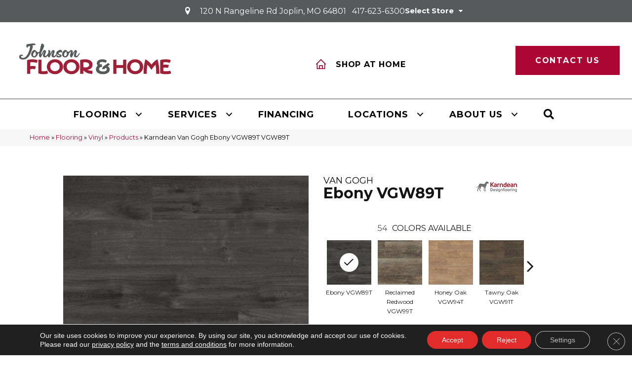

--- FILE ---
content_type: text/html; charset=UTF-8
request_url: https://johnsonfloorandhome.com/flooring/vinyl/products/karndean-van-gogh-ebony-vgw89t-vgw89t/
body_size: 19524
content:
<!DOCTYPE html>
<html lang="en-US">
<head>
<meta charset="UTF-8" />
<script>
var gform;gform||(document.addEventListener("gform_main_scripts_loaded",function(){gform.scriptsLoaded=!0}),document.addEventListener("gform/theme/scripts_loaded",function(){gform.themeScriptsLoaded=!0}),window.addEventListener("DOMContentLoaded",function(){gform.domLoaded=!0}),gform={domLoaded:!1,scriptsLoaded:!1,themeScriptsLoaded:!1,isFormEditor:()=>"function"==typeof InitializeEditor,callIfLoaded:function(o){return!(!gform.domLoaded||!gform.scriptsLoaded||!gform.themeScriptsLoaded&&!gform.isFormEditor()||(gform.isFormEditor()&&console.warn("The use of gform.initializeOnLoaded() is deprecated in the form editor context and will be removed in Gravity Forms 3.1."),o(),0))},initializeOnLoaded:function(o){gform.callIfLoaded(o)||(document.addEventListener("gform_main_scripts_loaded",()=>{gform.scriptsLoaded=!0,gform.callIfLoaded(o)}),document.addEventListener("gform/theme/scripts_loaded",()=>{gform.themeScriptsLoaded=!0,gform.callIfLoaded(o)}),window.addEventListener("DOMContentLoaded",()=>{gform.domLoaded=!0,gform.callIfLoaded(o)}))},hooks:{action:{},filter:{}},addAction:function(o,r,e,t){gform.addHook("action",o,r,e,t)},addFilter:function(o,r,e,t){gform.addHook("filter",o,r,e,t)},doAction:function(o){gform.doHook("action",o,arguments)},applyFilters:function(o){return gform.doHook("filter",o,arguments)},removeAction:function(o,r){gform.removeHook("action",o,r)},removeFilter:function(o,r,e){gform.removeHook("filter",o,r,e)},addHook:function(o,r,e,t,n){null==gform.hooks[o][r]&&(gform.hooks[o][r]=[]);var d=gform.hooks[o][r];null==n&&(n=r+"_"+d.length),gform.hooks[o][r].push({tag:n,callable:e,priority:t=null==t?10:t})},doHook:function(r,o,e){var t;if(e=Array.prototype.slice.call(e,1),null!=gform.hooks[r][o]&&((o=gform.hooks[r][o]).sort(function(o,r){return o.priority-r.priority}),o.forEach(function(o){"function"!=typeof(t=o.callable)&&(t=window[t]),"action"==r?t.apply(null,e):e[0]=t.apply(null,e)})),"filter"==r)return e[0]},removeHook:function(o,r,t,n){var e;null!=gform.hooks[o][r]&&(e=(e=gform.hooks[o][r]).filter(function(o,r,e){return!!(null!=n&&n!=o.tag||null!=t&&t!=o.priority)}),gform.hooks[o][r]=e)}});
</script>

<meta name='viewport' content='width=device-width, initial-scale=1.0' />
<meta http-equiv='X-UA-Compatible' content='IE=edge' />
<link rel="profile" href="https://gmpg.org/xfn/11" />
<meta name='robots' content='index, follow, max-image-preview:large, max-snippet:-1, max-video-preview:-1' />

	<!-- This site is optimized with the Yoast SEO plugin v26.7 - https://yoast.com/wordpress/plugins/seo/ -->
	<title>Karndean Van Gogh Ebony VGW89T VGW89T Shop Luxury Vinyl | Johnson Floor &amp; Home</title>
	<meta name="description" content="Shop for Karndean Van Gogh Ebony VGW89T VGW89T at our showroom location in Tulsa and Joplin and browse a wide variety of luxury vinyl Tile in all different colors and Styles" />
	<link rel="canonical" href="https://johnsonfloorandhome.com/flooring/vinyl/products/karndean-van-gogh-ebony-vgw89t-vgw89t/" />
	<meta property="og:locale" content="en_US" />
	<meta property="og:type" content="article" />
	<meta property="og:title" content="Karndean Van Gogh Ebony VGW89T VGW89T Shop Luxury Vinyl | Johnson Floor &amp; Home" />
	<meta property="og:description" content="Shop for Karndean Van Gogh Ebony VGW89T VGW89T at our showroom location in Tulsa and Joplin and browse a wide variety of luxury vinyl Tile in all different colors and Styles" />
	<meta property="og:url" content="https://johnsonfloorandhome.com/flooring/vinyl/products/karndean-van-gogh-ebony-vgw89t-vgw89t/" />
	<meta property="og:site_name" content="Johnson Floor &amp; Home" />
	<meta property="article:modified_time" content="2026-01-15T04:01:48+00:00" />
	<meta property="og:image" content="https://johnsonfloorandhome.com/wp-content/uploads/2024/01/basicslogo-7.png" />
	<meta property="og:image:width" content="1200" />
	<meta property="og:image:height" content="675" />
	<meta property="og:image:type" content="image/png" />
	<meta name="twitter:card" content="summary_large_image" />
	<!-- / Yoast SEO plugin. -->


<link rel='dns-prefetch' href='//fonts.googleapis.com' />
<link href='https://fonts.gstatic.com' crossorigin rel='preconnect' />
<link rel="alternate" title="oEmbed (JSON)" type="application/json+oembed" href="https://johnsonfloorandhome.com/wp-json/oembed/1.0/embed?url=https%3A%2F%2Fjohnsonfloorandhome.com%2Fflooring%2Fvinyl%2Fproducts%2Fkarndean-van-gogh-ebony-vgw89t-vgw89t%2F" />
<link rel="alternate" title="oEmbed (XML)" type="text/xml+oembed" href="https://johnsonfloorandhome.com/wp-json/oembed/1.0/embed?url=https%3A%2F%2Fjohnsonfloorandhome.com%2Fflooring%2Fvinyl%2Fproducts%2Fkarndean-van-gogh-ebony-vgw89t-vgw89t%2F&#038;format=xml" />
<link rel="preload" href="https://johnsonfloorandhome.com/wp-content/plugins/bb-plugin/fonts/fontawesome/5.15.4/webfonts/fa-solid-900.woff2" as="font" type="font/woff2" crossorigin="anonymous">
<link rel="preload" href="https://johnsonfloorandhome.com/wp-content/plugins/bb-plugin/fonts/fontawesome/5.15.4/webfonts/fa-regular-400.woff2" as="font" type="font/woff2" crossorigin="anonymous">
<style id='wp-img-auto-sizes-contain-inline-css'>
img:is([sizes=auto i],[sizes^="auto," i]){contain-intrinsic-size:3000px 1500px}
/*# sourceURL=wp-img-auto-sizes-contain-inline-css */
</style>

<link rel='stylesheet' id='brand-frontend-styles-css' href='https://johnsonfloorandhome.com/wp-content/plugins/brand-map-addon/css/styles.min.css?ver=6.9' media='all' />
<link rel='stylesheet' id='font-awesome-styles-css' href='https://johnsonfloorandhome.com/wp-content/plugins/grand-child/css/font-awesome.min.css?ver=6.9' media='all' />
<link rel='stylesheet' id='brands-css' href='https://johnsonfloorandhome.com/wp-content/plugins/grand-child/css/brands.css?ver=6.9' media='all' />
<link rel='stylesheet' id='frontend-styles-css' href='https://johnsonfloorandhome.com/wp-content/plugins/grand-child/css/styles.min.css?ver=6.9' media='all' />
<link rel='stylesheet' id='page-list-style-css' href='https://johnsonfloorandhome.com/wp-content/plugins/page-list/css/page-list.css?ver=5.9' media='all' />
<link rel='stylesheet' id='dashicons-css' href='https://johnsonfloorandhome.com/wp-includes/css/dashicons.min.css?ver=6.9' media='all' />
<link rel='stylesheet' id='rmp-menu-styles-css' href='https://johnsonfloorandhome.com/wp-content/uploads/rmp-menu/css/rmp-menu.css?ver=04.42.33' media='all' />
<link rel='stylesheet' id='font-awesome-5-css' href='https://johnsonfloorandhome.com/wp-content/plugins/bb-plugin/fonts/fontawesome/5.15.4/css/all.min.css?ver=2.9.4.2' media='all' />
<link rel='stylesheet' id='ultimate-icons-css' href='https://johnsonfloorandhome.com/wp-content/uploads/bb-plugin/icons/ultimate-icons/style.css?ver=2.9.4.2' media='all' />
<link rel='stylesheet' id='fl-builder-layout-bundle-69b10b2853b5e76fa7f34448e62317b3-css' href='https://johnsonfloorandhome.com/wp-content/uploads/bb-plugin/cache/69b10b2853b5e76fa7f34448e62317b3-layout-bundle.css?ver=2.9.4.2-1.5.2.1' media='all' />
<link rel='stylesheet' id='moove_gdpr_frontend-css' href='https://johnsonfloorandhome.com/wp-content/plugins/gdpr-cookie-compliance/dist/styles/gdpr-main-nf.css?ver=5.0.9' media='all' />
<style id='moove_gdpr_frontend-inline-css'>
				#moove_gdpr_cookie_modal .moove-gdpr-modal-content .moove-gdpr-tab-main h3.tab-title, 
				#moove_gdpr_cookie_modal .moove-gdpr-modal-content .moove-gdpr-tab-main span.tab-title,
				#moove_gdpr_cookie_modal .moove-gdpr-modal-content .moove-gdpr-modal-left-content #moove-gdpr-menu li a, 
				#moove_gdpr_cookie_modal .moove-gdpr-modal-content .moove-gdpr-modal-left-content #moove-gdpr-menu li button,
				#moove_gdpr_cookie_modal .moove-gdpr-modal-content .moove-gdpr-modal-left-content .moove-gdpr-branding-cnt a,
				#moove_gdpr_cookie_modal .moove-gdpr-modal-content .moove-gdpr-modal-footer-content .moove-gdpr-button-holder a.mgbutton, 
				#moove_gdpr_cookie_modal .moove-gdpr-modal-content .moove-gdpr-modal-footer-content .moove-gdpr-button-holder button.mgbutton,
				#moove_gdpr_cookie_modal .cookie-switch .cookie-slider:after, 
				#moove_gdpr_cookie_modal .cookie-switch .slider:after, 
				#moove_gdpr_cookie_modal .switch .cookie-slider:after, 
				#moove_gdpr_cookie_modal .switch .slider:after,
				#moove_gdpr_cookie_info_bar .moove-gdpr-info-bar-container .moove-gdpr-info-bar-content p, 
				#moove_gdpr_cookie_info_bar .moove-gdpr-info-bar-container .moove-gdpr-info-bar-content p a,
				#moove_gdpr_cookie_info_bar .moove-gdpr-info-bar-container .moove-gdpr-info-bar-content a.mgbutton, 
				#moove_gdpr_cookie_info_bar .moove-gdpr-info-bar-container .moove-gdpr-info-bar-content button.mgbutton,
				#moove_gdpr_cookie_modal .moove-gdpr-modal-content .moove-gdpr-tab-main .moove-gdpr-tab-main-content h1, 
				#moove_gdpr_cookie_modal .moove-gdpr-modal-content .moove-gdpr-tab-main .moove-gdpr-tab-main-content h2, 
				#moove_gdpr_cookie_modal .moove-gdpr-modal-content .moove-gdpr-tab-main .moove-gdpr-tab-main-content h3, 
				#moove_gdpr_cookie_modal .moove-gdpr-modal-content .moove-gdpr-tab-main .moove-gdpr-tab-main-content h4, 
				#moove_gdpr_cookie_modal .moove-gdpr-modal-content .moove-gdpr-tab-main .moove-gdpr-tab-main-content h5, 
				#moove_gdpr_cookie_modal .moove-gdpr-modal-content .moove-gdpr-tab-main .moove-gdpr-tab-main-content h6,
				#moove_gdpr_cookie_modal .moove-gdpr-modal-content.moove_gdpr_modal_theme_v2 .moove-gdpr-modal-title .tab-title,
				#moove_gdpr_cookie_modal .moove-gdpr-modal-content.moove_gdpr_modal_theme_v2 .moove-gdpr-tab-main h3.tab-title, 
				#moove_gdpr_cookie_modal .moove-gdpr-modal-content.moove_gdpr_modal_theme_v2 .moove-gdpr-tab-main span.tab-title,
				#moove_gdpr_cookie_modal .moove-gdpr-modal-content.moove_gdpr_modal_theme_v2 .moove-gdpr-branding-cnt a {
					font-weight: inherit				}
			#moove_gdpr_cookie_modal,#moove_gdpr_cookie_info_bar,.gdpr_cookie_settings_shortcode_content{font-family:&#039;Montserrat&#039;,sans-serif}#moove_gdpr_save_popup_settings_button{background-color:#373737;color:#fff}#moove_gdpr_save_popup_settings_button:hover{background-color:#000}#moove_gdpr_cookie_info_bar .moove-gdpr-info-bar-container .moove-gdpr-info-bar-content a.mgbutton,#moove_gdpr_cookie_info_bar .moove-gdpr-info-bar-container .moove-gdpr-info-bar-content button.mgbutton{background-color:#e22c2c}#moove_gdpr_cookie_modal .moove-gdpr-modal-content .moove-gdpr-modal-footer-content .moove-gdpr-button-holder a.mgbutton,#moove_gdpr_cookie_modal .moove-gdpr-modal-content .moove-gdpr-modal-footer-content .moove-gdpr-button-holder button.mgbutton,.gdpr_cookie_settings_shortcode_content .gdpr-shr-button.button-green{background-color:#e22c2c;border-color:#e22c2c}#moove_gdpr_cookie_modal .moove-gdpr-modal-content .moove-gdpr-modal-footer-content .moove-gdpr-button-holder a.mgbutton:hover,#moove_gdpr_cookie_modal .moove-gdpr-modal-content .moove-gdpr-modal-footer-content .moove-gdpr-button-holder button.mgbutton:hover,.gdpr_cookie_settings_shortcode_content .gdpr-shr-button.button-green:hover{background-color:#fff;color:#e22c2c}#moove_gdpr_cookie_modal .moove-gdpr-modal-content .moove-gdpr-modal-close i,#moove_gdpr_cookie_modal .moove-gdpr-modal-content .moove-gdpr-modal-close span.gdpr-icon{background-color:#e22c2c;border:1px solid #e22c2c}#moove_gdpr_cookie_info_bar span.moove-gdpr-infobar-allow-all.focus-g,#moove_gdpr_cookie_info_bar span.moove-gdpr-infobar-allow-all:focus,#moove_gdpr_cookie_info_bar button.moove-gdpr-infobar-allow-all.focus-g,#moove_gdpr_cookie_info_bar button.moove-gdpr-infobar-allow-all:focus,#moove_gdpr_cookie_info_bar span.moove-gdpr-infobar-reject-btn.focus-g,#moove_gdpr_cookie_info_bar span.moove-gdpr-infobar-reject-btn:focus,#moove_gdpr_cookie_info_bar button.moove-gdpr-infobar-reject-btn.focus-g,#moove_gdpr_cookie_info_bar button.moove-gdpr-infobar-reject-btn:focus,#moove_gdpr_cookie_info_bar span.change-settings-button.focus-g,#moove_gdpr_cookie_info_bar span.change-settings-button:focus,#moove_gdpr_cookie_info_bar button.change-settings-button.focus-g,#moove_gdpr_cookie_info_bar button.change-settings-button:focus{-webkit-box-shadow:0 0 1px 3px #e22c2c;-moz-box-shadow:0 0 1px 3px #e22c2c;box-shadow:0 0 1px 3px #e22c2c}#moove_gdpr_cookie_modal .moove-gdpr-modal-content .moove-gdpr-modal-close i:hover,#moove_gdpr_cookie_modal .moove-gdpr-modal-content .moove-gdpr-modal-close span.gdpr-icon:hover,#moove_gdpr_cookie_info_bar span[data-href]>u.change-settings-button{color:#e22c2c}#moove_gdpr_cookie_modal .moove-gdpr-modal-content .moove-gdpr-modal-left-content #moove-gdpr-menu li.menu-item-selected a span.gdpr-icon,#moove_gdpr_cookie_modal .moove-gdpr-modal-content .moove-gdpr-modal-left-content #moove-gdpr-menu li.menu-item-selected button span.gdpr-icon{color:inherit}#moove_gdpr_cookie_modal .moove-gdpr-modal-content .moove-gdpr-modal-left-content #moove-gdpr-menu li a span.gdpr-icon,#moove_gdpr_cookie_modal .moove-gdpr-modal-content .moove-gdpr-modal-left-content #moove-gdpr-menu li button span.gdpr-icon{color:inherit}#moove_gdpr_cookie_modal .gdpr-acc-link{line-height:0;font-size:0;color:transparent;position:absolute}#moove_gdpr_cookie_modal .moove-gdpr-modal-content .moove-gdpr-modal-close:hover i,#moove_gdpr_cookie_modal .moove-gdpr-modal-content .moove-gdpr-modal-left-content #moove-gdpr-menu li a,#moove_gdpr_cookie_modal .moove-gdpr-modal-content .moove-gdpr-modal-left-content #moove-gdpr-menu li button,#moove_gdpr_cookie_modal .moove-gdpr-modal-content .moove-gdpr-modal-left-content #moove-gdpr-menu li button i,#moove_gdpr_cookie_modal .moove-gdpr-modal-content .moove-gdpr-modal-left-content #moove-gdpr-menu li a i,#moove_gdpr_cookie_modal .moove-gdpr-modal-content .moove-gdpr-tab-main .moove-gdpr-tab-main-content a:hover,#moove_gdpr_cookie_info_bar.moove-gdpr-dark-scheme .moove-gdpr-info-bar-container .moove-gdpr-info-bar-content a.mgbutton:hover,#moove_gdpr_cookie_info_bar.moove-gdpr-dark-scheme .moove-gdpr-info-bar-container .moove-gdpr-info-bar-content button.mgbutton:hover,#moove_gdpr_cookie_info_bar.moove-gdpr-dark-scheme .moove-gdpr-info-bar-container .moove-gdpr-info-bar-content a:hover,#moove_gdpr_cookie_info_bar.moove-gdpr-dark-scheme .moove-gdpr-info-bar-container .moove-gdpr-info-bar-content button:hover,#moove_gdpr_cookie_info_bar.moove-gdpr-dark-scheme .moove-gdpr-info-bar-container .moove-gdpr-info-bar-content span.change-settings-button:hover,#moove_gdpr_cookie_info_bar.moove-gdpr-dark-scheme .moove-gdpr-info-bar-container .moove-gdpr-info-bar-content button.change-settings-button:hover,#moove_gdpr_cookie_info_bar.moove-gdpr-dark-scheme .moove-gdpr-info-bar-container .moove-gdpr-info-bar-content u.change-settings-button:hover,#moove_gdpr_cookie_info_bar span[data-href]>u.change-settings-button,#moove_gdpr_cookie_info_bar.moove-gdpr-dark-scheme .moove-gdpr-info-bar-container .moove-gdpr-info-bar-content a.mgbutton.focus-g,#moove_gdpr_cookie_info_bar.moove-gdpr-dark-scheme .moove-gdpr-info-bar-container .moove-gdpr-info-bar-content button.mgbutton.focus-g,#moove_gdpr_cookie_info_bar.moove-gdpr-dark-scheme .moove-gdpr-info-bar-container .moove-gdpr-info-bar-content a.focus-g,#moove_gdpr_cookie_info_bar.moove-gdpr-dark-scheme .moove-gdpr-info-bar-container .moove-gdpr-info-bar-content button.focus-g,#moove_gdpr_cookie_info_bar.moove-gdpr-dark-scheme .moove-gdpr-info-bar-container .moove-gdpr-info-bar-content a.mgbutton:focus,#moove_gdpr_cookie_info_bar.moove-gdpr-dark-scheme .moove-gdpr-info-bar-container .moove-gdpr-info-bar-content button.mgbutton:focus,#moove_gdpr_cookie_info_bar.moove-gdpr-dark-scheme .moove-gdpr-info-bar-container .moove-gdpr-info-bar-content a:focus,#moove_gdpr_cookie_info_bar.moove-gdpr-dark-scheme .moove-gdpr-info-bar-container .moove-gdpr-info-bar-content button:focus,#moove_gdpr_cookie_info_bar.moove-gdpr-dark-scheme .moove-gdpr-info-bar-container .moove-gdpr-info-bar-content span.change-settings-button.focus-g,span.change-settings-button:focus,button.change-settings-button.focus-g,button.change-settings-button:focus,#moove_gdpr_cookie_info_bar.moove-gdpr-dark-scheme .moove-gdpr-info-bar-container .moove-gdpr-info-bar-content u.change-settings-button.focus-g,#moove_gdpr_cookie_info_bar.moove-gdpr-dark-scheme .moove-gdpr-info-bar-container .moove-gdpr-info-bar-content u.change-settings-button:focus{color:#e22c2c}#moove_gdpr_cookie_modal .moove-gdpr-branding.focus-g span,#moove_gdpr_cookie_modal .moove-gdpr-modal-content .moove-gdpr-tab-main a.focus-g,#moove_gdpr_cookie_modal .moove-gdpr-modal-content .moove-gdpr-tab-main .gdpr-cd-details-toggle.focus-g{color:#e22c2c}#moove_gdpr_cookie_modal.gdpr_lightbox-hide{display:none}
/*# sourceURL=moove_gdpr_frontend-inline-css */
</style>
<link rel='stylesheet' id='jquery-magnificpopup-css' href='https://johnsonfloorandhome.com/wp-content/plugins/bb-plugin/css/jquery.magnificpopup.min.css?ver=2.9.4.2' media='all' />
<link rel='stylesheet' id='bootstrap-css' href='https://johnsonfloorandhome.com/wp-content/themes/bb-theme/css/bootstrap.min.css?ver=1.7.19.1' media='all' />
<link rel='stylesheet' id='fl-automator-skin-css' href='https://johnsonfloorandhome.com/wp-content/uploads/bb-theme/skin-695f3e8f982f4.css?ver=1.7.19.1' media='all' />
<link rel='stylesheet' id='fl-child-theme-css' href='https://johnsonfloorandhome.com/wp-content/themes/bb-theme-child/style.css?ver=6.9' media='all' />
<link rel='stylesheet' id='fl-builder-google-fonts-37da9b41ec6d5cfd3766df276ee53929-css' href='//fonts.googleapis.com/css?family=Montserrat%3A300%2C400%2C700%2C400%2C700%7CPoppins%3A400%2C700&#038;ver=6.9' media='all' />
<script src="https://johnsonfloorandhome.com/wp-includes/js/jquery/jquery.min.js?ver=3.7.1" id="jquery-core-js"></script>
<link rel="https://api.w.org/" href="https://johnsonfloorandhome.com/wp-json/" /><link rel='shortlink' href='https://johnsonfloorandhome.com/?p=1915238' />
    <style>
    
    :root { --birdEye-primary-color: #ad0734}
            
    </style>
    <style>
.salebanner-slide{
	max-height:440px!important;
	margin: 0 auto;
    display: block;
}
.homepage-banner-bg{
	background-image: url()!important;
	background-repeat: no-repeat;
}
.fl-row-content-wrap.nosalebg {    
	background-image: url(https://mmllc-images.s3.us-east-2.amazonaws.com/beautifall-financing/no-promo-background.jpg)!important;
	background-repeat: no-repeat;
    background-position: center center;
    background-attachment: scroll;
    background-size: cover;
}
.fl-row-content-wrap.custombg {    
	background-image: url()!important;
	background-repeat: no-repeat;
    background-position: center center;
    background-attachment: scroll;
    background-size: cover;
}
.fl-row-content-wrap.homepage {
    background-image: url()!important;
//	background-image: url()!important;
	background-repeat: no-repeat;
    background-position: center center;
    background-attachment: scroll;
    background-size: cover;
}

img.salebanner.fl-slide-photo-img {
    max-width: 500px;
}

.banner-mobile{
	display: none;
	text-align:center;
}

@media(max-width:1080px){
.fl-page-header-primary .fl-logo-img{
max-width: 80%;
}
}

@media(max-width:992px){
.fl-page-header-primary .fl-logo-img{
max-width: 50%;
}
.banner-below-heading-n-text h2 span{
font-size: 25px;
line-height: 28px;
}
.banner-deskop{
display: none;
}
.banner-mobile{
	display: block;
}
}
</style>
	 
	 	<!-- Google Tag Manager -->
	<script>(function(w,d,s,l,i){w[l]=w[l]||[];w[l].push({'gtm.start':
		new Date().getTime(),event:'gtm.js'});var f=d.getElementsByTagName(s)[0],
		j=d.createElement(s),dl=l!='dataLayer'?'&l='+l:'';j.async=true;j.src=
		'https://www.googletagmanager.com/gtm.js?id='+i+dl;f.parentNode.insertBefore(j,f);
		})(window,document,'script','dataLayer', 'GTM-WGD325JT' );</script>  
		<!-- End Google Tag Manager -->

		<!-- TrafficTracking source  -->
	 
		<!-- End TrafficTracking source  -->

	 <meta name="viewport" content="width=device-width, minimum-scale=1.0, maximum-scale=1.0, user-scalable=no"><link rel="icon" href="https://johnsonfloorandhome.com/wp-content/uploads/2024/01/j-fav-150x136.png" sizes="32x32" />
<link rel="icon" href="https://johnsonfloorandhome.com/wp-content/uploads/2024/01/j-fav.png" sizes="192x192" />
<link rel="apple-touch-icon" href="https://johnsonfloorandhome.com/wp-content/uploads/2024/01/j-fav.png" />
<meta name="msapplication-TileImage" content="https://johnsonfloorandhome.com/wp-content/uploads/2024/01/j-fav.png" />
		<style id="wp-custom-css">
			/* .location-info-section .location-name {
    font-weight: 500;
    font-size: 22px;
    line-height: 25px;
    text-transform: uppercase;
    font-family: Montserrat, sans-serif;
    margin: 0 0 10px;
    padding: 0;
}
.location-info-section .store-add {
    margin: 0 0 10px;
    padding: 0;
    color: #000000;
    font-weight: 400;
    font-family: Sen, sans-serif;
    font-size: 16px;
    line-height: 24px;
}
.location-info-section .store-phone {
    color: #da1201;
    font-size: 22px;
    font-family: Sen, sans-serif;
    line-height: 24px;
    margin: 0;
    padding: 0;
}
.location-info-section .store-hour-section {
    margin: 20px 0;
    border-top: 1px solid #d5d5d6;
    border-bottom: 1px solid #d5d5d6;
}
ul.storename {
    padding: 0px !important;
    list-style: none;
}
.location-info-section a.links {
    display: none !important;
}
.location-info-section a.store-cta-link.choose_location {
    background: #da1201;
    text-align: center;
    padding: 10px;
    text-decoration: none;
    color: #fff !important;
} */



button#input_2{
    background-color: #ad0734 !important;
    border-color:#ad0734;
	border-radius:0px;
}

button#input_2:hover {
    background-color: #000 !important;
    border-color: #000 !important;
}


.giveaway-form .submit-button{    background-color: #ad0734 !important;} 














		</style>
		<script id="fl-theme-custom-js">gform.addFilter( 'gform_datepicker_options_pre_init', function( optionsObj, formId, fieldId ) {
    // Apply to field 2 only 
    if ( fieldId == 3, 13 ) {
        optionsObj.minDate = 0;
    }
    return optionsObj;
});</script>
<link rel='stylesheet' id='lightbox-style-css' href='https://johnsonfloorandhome.com/wp-content/plugins/grand-child/css/lightgallery.min.css?ver=6.9' media='all' />
</head>
<body class="wp-singular luxury_vinyl_tile-template-default single single-luxury_vinyl_tile postid-1915238 wp-theme-bb-theme wp-child-theme-bb-theme-child fl-builder-2-9-4-2 fl-themer-1-5-2-1 fl-theme-1-7-19-1 fl-no-js fl-theme-builder-footer fl-theme-builder-footer-master-footer fl-theme-builder-header fl-theme-builder-header-master-header fl-framework-bootstrap fl-preset-default fl-full-width fl-search-active"  >
			<button type="button"  aria-controls="rmp-container-1391136" aria-label="Menu Trigger" id="rmp_menu_trigger-1391136"  class="rmp_menu_trigger rmp-menu-trigger-boring">
								<span class="rmp-trigger-box">
									<span class="responsive-menu-pro-inner"></span>
								</span>
					</button>
						<div id="rmp-container-1391136" class="rmp-container rmp-container rmp-slide-left">
							<div id="rmp-menu-title-1391136" class="rmp-menu-title">
									<span class="rmp-menu-title-link">
										<span></span>					</span>
							</div>
			<div id="rmp-menu-wrap-1391136" class="rmp-menu-wrap"><ul id="rmp-menu-1391136" class="rmp-menu" role="menubar" aria-label="Responsive Menu"><li id="rmp-menu-item-1111381" class=" menu-item menu-item-type-post_type menu-item-object-page menu-item-has-children rmp-menu-item rmp-menu-item-has-children rmp-menu-top-level-item" role="none"><a  href="https://johnsonfloorandhome.com/flooring/"  class="rmp-menu-item-link"  role="menuitem"  >Flooring<div class="rmp-menu-subarrow">▼</div></a><ul aria-label="Flooring"
            role="menu" data-depth="2"
            class="rmp-submenu rmp-submenu-depth-1"><li id="rmp-menu-item-1111382" class=" menu-item menu-item-type-post_type menu-item-object-page menu-item-has-children rmp-menu-item rmp-menu-item-has-children rmp-menu-sub-level-item" role="none"><a  href="https://johnsonfloorandhome.com/flooring/carpet/"  class="rmp-menu-item-link"  role="menuitem"  >About Carpet<div class="rmp-menu-subarrow">▼</div></a><ul aria-label="About Carpet"
            role="menu" data-depth="3"
            class="rmp-submenu rmp-submenu-depth-2"><li id="rmp-menu-item-1111383" class=" menu-item menu-item-type-post_type menu-item-object-page rmp-menu-item rmp-menu-sub-level-item" role="none"><a  href="https://johnsonfloorandhome.com/flooring/carpet/products/"  class="rmp-menu-item-link"  role="menuitem"  >Carpet Products</a></li><li id="rmp-menu-item-1111384" class=" menu-item menu-item-type-post_type menu-item-object-page rmp-menu-item rmp-menu-sub-level-item" role="none"><a  href="https://johnsonfloorandhome.com/flooring/carpet/gallery/"  class="rmp-menu-item-link"  role="menuitem"  >Carpet Inspiration Gallery</a></li><li id="rmp-menu-item-1111385" class=" menu-item menu-item-type-post_type menu-item-object-page rmp-menu-item rmp-menu-sub-level-item" role="none"><a  href="https://johnsonfloorandhome.com/flooring/carpet/installation/"  class="rmp-menu-item-link"  role="menuitem"  >Carpet Installation</a></li><li id="rmp-menu-item-1111386" class=" menu-item menu-item-type-post_type menu-item-object-page rmp-menu-item rmp-menu-sub-level-item" role="none"><a  href="https://johnsonfloorandhome.com/flooring/carpet/care-and-maintenance/"  class="rmp-menu-item-link"  role="menuitem"  >Carpet Care &#038; Maintenance</a></li></ul></li><li id="rmp-menu-item-1111387" class=" menu-item menu-item-type-post_type menu-item-object-page menu-item-has-children rmp-menu-item rmp-menu-item-has-children rmp-menu-sub-level-item" role="none"><a  href="https://johnsonfloorandhome.com/flooring/hardwood/"  class="rmp-menu-item-link"  role="menuitem"  >About  Hardwood<div class="rmp-menu-subarrow">▼</div></a><ul aria-label="About  Hardwood"
            role="menu" data-depth="3"
            class="rmp-submenu rmp-submenu-depth-2"><li id="rmp-menu-item-1111388" class=" menu-item menu-item-type-post_type menu-item-object-page rmp-menu-item rmp-menu-sub-level-item" role="none"><a  href="https://johnsonfloorandhome.com/flooring/hardwood/products/"  class="rmp-menu-item-link"  role="menuitem"  >Hardwood Products</a></li><li id="rmp-menu-item-1111389" class=" menu-item menu-item-type-post_type menu-item-object-page rmp-menu-item rmp-menu-sub-level-item" role="none"><a  href="https://johnsonfloorandhome.com/flooring/hardwood/gallery/"  class="rmp-menu-item-link"  role="menuitem"  >Hardwood Inspiration Gallery</a></li><li id="rmp-menu-item-1111390" class=" menu-item menu-item-type-post_type menu-item-object-page rmp-menu-item rmp-menu-sub-level-item" role="none"><a  href="https://johnsonfloorandhome.com/flooring/hardwood/installation/"  class="rmp-menu-item-link"  role="menuitem"  >Hardwood Installation</a></li><li id="rmp-menu-item-1111391" class=" menu-item menu-item-type-post_type menu-item-object-page rmp-menu-item rmp-menu-sub-level-item" role="none"><a  href="https://johnsonfloorandhome.com/flooring/hardwood/care-and-maintenance/"  class="rmp-menu-item-link"  role="menuitem"  >Hardwood Care &#038; Maintenance</a></li></ul></li><li id="rmp-menu-item-1111392" class=" menu-item menu-item-type-post_type menu-item-object-page menu-item-has-children rmp-menu-item rmp-menu-item-has-children rmp-menu-sub-level-item" role="none"><a  href="https://johnsonfloorandhome.com/flooring/laminate/"  class="rmp-menu-item-link"  role="menuitem"  >About  Laminate<div class="rmp-menu-subarrow">▼</div></a><ul aria-label="About  Laminate"
            role="menu" data-depth="3"
            class="rmp-submenu rmp-submenu-depth-2"><li id="rmp-menu-item-1111393" class=" menu-item menu-item-type-post_type menu-item-object-page rmp-menu-item rmp-menu-sub-level-item" role="none"><a  href="https://johnsonfloorandhome.com/flooring/laminate/products/"  class="rmp-menu-item-link"  role="menuitem"  >Laminate Products</a></li><li id="rmp-menu-item-1111394" class=" menu-item menu-item-type-post_type menu-item-object-page rmp-menu-item rmp-menu-sub-level-item" role="none"><a  href="https://johnsonfloorandhome.com/flooring/laminate/gallery/"  class="rmp-menu-item-link"  role="menuitem"  >Laminate Inspiration Gallery</a></li><li id="rmp-menu-item-1111395" class=" menu-item menu-item-type-post_type menu-item-object-page rmp-menu-item rmp-menu-sub-level-item" role="none"><a  href="https://johnsonfloorandhome.com/flooring/laminate/installation/"  class="rmp-menu-item-link"  role="menuitem"  >Laminate Installation</a></li><li id="rmp-menu-item-1111396" class=" menu-item menu-item-type-post_type menu-item-object-page rmp-menu-item rmp-menu-sub-level-item" role="none"><a  href="https://johnsonfloorandhome.com/flooring/laminate/care-and-maintenance/"  class="rmp-menu-item-link"  role="menuitem"  >Laminate Care &#038; Maintenance</a></li></ul></li><li id="rmp-menu-item-1111397" class=" menu-item menu-item-type-post_type menu-item-object-page menu-item-has-children rmp-menu-item rmp-menu-item-has-children rmp-menu-sub-level-item" role="none"><a  href="https://johnsonfloorandhome.com/flooring/vinyl/"  class="rmp-menu-item-link"  role="menuitem"  >About  Vinyl<div class="rmp-menu-subarrow">▼</div></a><ul aria-label="About  Vinyl"
            role="menu" data-depth="3"
            class="rmp-submenu rmp-submenu-depth-2"><li id="rmp-menu-item-1111398" class=" menu-item menu-item-type-post_type menu-item-object-page rmp-menu-item rmp-menu-sub-level-item" role="none"><a  href="https://johnsonfloorandhome.com/flooring/vinyl/products/"  class="rmp-menu-item-link"  role="menuitem"  >Vinyl Products</a></li><li id="rmp-menu-item-1111399" class=" menu-item menu-item-type-post_type menu-item-object-page rmp-menu-item rmp-menu-sub-level-item" role="none"><a  href="https://johnsonfloorandhome.com/flooring/vinyl/gallery/"  class="rmp-menu-item-link"  role="menuitem"  >Vinyl Inspiration Gallery</a></li><li id="rmp-menu-item-1111400" class=" menu-item menu-item-type-post_type menu-item-object-page rmp-menu-item rmp-menu-sub-level-item" role="none"><a  href="https://johnsonfloorandhome.com/flooring/vinyl/installation/"  class="rmp-menu-item-link"  role="menuitem"  >Vinyl Installation</a></li><li id="rmp-menu-item-1111401" class=" menu-item menu-item-type-post_type menu-item-object-page rmp-menu-item rmp-menu-sub-level-item" role="none"><a  href="https://johnsonfloorandhome.com/flooring/vinyl/care-and-maintenance/"  class="rmp-menu-item-link"  role="menuitem"  >Vinyl Care &#038; Maintenance</a></li></ul></li><li id="rmp-menu-item-1111402" class=" menu-item menu-item-type-post_type menu-item-object-page menu-item-has-children rmp-menu-item rmp-menu-item-has-children rmp-menu-sub-level-item" role="none"><a  href="https://johnsonfloorandhome.com/flooring/tile/"  class="rmp-menu-item-link"  role="menuitem"  >About  Tile<div class="rmp-menu-subarrow">▼</div></a><ul aria-label="About  Tile"
            role="menu" data-depth="3"
            class="rmp-submenu rmp-submenu-depth-2"><li id="rmp-menu-item-1821422" class=" menu-item menu-item-type-post_type menu-item-object-page rmp-menu-item rmp-menu-sub-level-item" role="none"><a  href="https://johnsonfloorandhome.com/flooring/tile/backsplash-tile/"  class="rmp-menu-item-link"  role="menuitem"  >Backsplash Tile</a></li><li id="rmp-menu-item-1821423" class=" menu-item menu-item-type-post_type menu-item-object-page rmp-menu-item rmp-menu-sub-level-item" role="none"><a  href="https://johnsonfloorandhome.com/flooring/tile/natural-stone/"  class="rmp-menu-item-link"  role="menuitem"  >Natural Stone Tile</a></li><li id="rmp-menu-item-1111403" class=" menu-item menu-item-type-post_type menu-item-object-page rmp-menu-item rmp-menu-sub-level-item" role="none"><a  href="https://johnsonfloorandhome.com/flooring/tile/products/"  class="rmp-menu-item-link"  role="menuitem"  >Tile Products</a></li><li id="rmp-menu-item-1111404" class=" menu-item menu-item-type-post_type menu-item-object-page rmp-menu-item rmp-menu-sub-level-item" role="none"><a  href="https://johnsonfloorandhome.com/flooring/tile/gallery/"  class="rmp-menu-item-link"  role="menuitem"  >Tile Inspiration Gallery</a></li><li id="rmp-menu-item-1111405" class=" menu-item menu-item-type-post_type menu-item-object-page rmp-menu-item rmp-menu-sub-level-item" role="none"><a  href="https://johnsonfloorandhome.com/flooring/tile/installation/"  class="rmp-menu-item-link"  role="menuitem"  >Tile Installation</a></li><li id="rmp-menu-item-1111406" class=" menu-item menu-item-type-post_type menu-item-object-page rmp-menu-item rmp-menu-sub-level-item" role="none"><a  href="https://johnsonfloorandhome.com/flooring/tile/care-and-maintenance/"  class="rmp-menu-item-link"  role="menuitem"  >Tile Care &#038; Maintenance</a></li></ul></li><li id="rmp-menu-item-1111407" class=" menu-item menu-item-type-post_type menu-item-object-page menu-item-has-children rmp-menu-item rmp-menu-item-has-children rmp-menu-sub-level-item" role="none"><a  href="https://johnsonfloorandhome.com/flooring/area-rugs/"  class="rmp-menu-item-link"  role="menuitem"  >Area Rugs<div class="rmp-menu-subarrow">▼</div></a><ul aria-label="Area Rugs"
            role="menu" data-depth="3"
            class="rmp-submenu rmp-submenu-depth-2"><li id="rmp-menu-item-1821424" class=" menu-item menu-item-type-post_type menu-item-object-page rmp-menu-item rmp-menu-sub-level-item" role="none"><a  href="https://johnsonfloorandhome.com/flooring/area-rugs/custom-rugs/"  class="rmp-menu-item-link"  role="menuitem"  >Custom Rugs</a></li><li id="rmp-menu-item-1821425" class=" menu-item menu-item-type-post_type menu-item-object-page rmp-menu-item rmp-menu-sub-level-item" role="none"><a  href="https://johnsonfloorandhome.com/flooring/area-rugs/premade/"  class="rmp-menu-item-link"  role="menuitem"  >Pre Made</a></li><li id="rmp-menu-item-1201775" class=" menu-item menu-item-type-custom menu-item-object-custom rmp-menu-item rmp-menu-sub-level-item" role="none"><a  target="_blank"  href="https://rugs.shop/?store=johnsonfloorandhome"  class="rmp-menu-item-link"  role="menuitem"  >Area Rugs Products</a></li><li id="rmp-menu-item-1111408" class=" menu-item menu-item-type-post_type menu-item-object-page rmp-menu-item rmp-menu-sub-level-item" role="none"><a  href="https://johnsonfloorandhome.com/flooring/area-rugs/gallery/"  class="rmp-menu-item-link"  role="menuitem"  >Area Rug Inspiration Gallery</a></li><li id="rmp-menu-item-1111409" class=" menu-item menu-item-type-post_type menu-item-object-page rmp-menu-item rmp-menu-sub-level-item" role="none"><a  href="https://johnsonfloorandhome.com/flooring/area-rugs/care-and-maintenance/"  class="rmp-menu-item-link"  role="menuitem"  >Area Rugs Care &#038; Maintenance</a></li><li id="rmp-menu-item-1111410" class=" menu-item menu-item-type-post_type menu-item-object-page rmp-menu-item rmp-menu-sub-level-item" role="none"><a  href="https://johnsonfloorandhome.com/flooring/area-rugs/rug-pads/"  class="rmp-menu-item-link"  role="menuitem"  >Area Rug Pads</a></li></ul></li></ul></li><li id="rmp-menu-item-1111415" class=" menu-item menu-item-type-post_type menu-item-object-page menu-item-has-children rmp-menu-item rmp-menu-item-has-children rmp-menu-top-level-item" role="none"><a  href="https://johnsonfloorandhome.com/services/"  class="rmp-menu-item-link"  role="menuitem"  >Services<div class="rmp-menu-subarrow">▼</div></a><ul aria-label="Services"
            role="menu" data-depth="2"
            class="rmp-submenu rmp-submenu-depth-1"><li id="rmp-menu-item-1821164" class=" menu-item menu-item-type-post_type menu-item-object-page rmp-menu-item rmp-menu-sub-level-item" role="none"><a  href="https://johnsonfloorandhome.com/services/shop-at-home/"  class="rmp-menu-item-link"  role="menuitem"  >Shop at Home</a></li><li id="rmp-menu-item-1391050" class=" menu-item menu-item-type-post_type menu-item-object-page rmp-menu-item rmp-menu-sub-level-item" role="none"><a  href="https://johnsonfloorandhome.com/services/room-visualizer/"  class="rmp-menu-item-link"  role="menuitem"  >Room Visualizer</a></li><li id="rmp-menu-item-1821165" class=" menu-item menu-item-type-post_type menu-item-object-page rmp-menu-item rmp-menu-sub-level-item" role="none"><a  href="https://johnsonfloorandhome.com/services/design-consultation/"  class="rmp-menu-item-link"  role="menuitem"  >Design Consultation</a></li><li id="rmp-menu-item-1821166" class=" menu-item menu-item-type-post_type menu-item-object-page rmp-menu-item rmp-menu-sub-level-item" role="none"><a  href="https://johnsonfloorandhome.com/services/hardwood-refinishing/"  class="rmp-menu-item-link"  role="menuitem"  >Hardwood Refinishing</a></li><li id="rmp-menu-item-1572053" class=" menu-item menu-item-type-post_type menu-item-object-page rmp-menu-item rmp-menu-sub-level-item" role="none"><a  href="https://johnsonfloorandhome.com/services/commercial/"  class="rmp-menu-item-link"  role="menuitem"  >Commercial</a></li></ul></li><li id="rmp-menu-item-1111426" class=" menu-item menu-item-type-post_type menu-item-object-page rmp-menu-item rmp-menu-top-level-item" role="none"><a  href="https://johnsonfloorandhome.com/flooring-financing/"  class="rmp-menu-item-link"  role="menuitem"  >Financing</a></li><li id="rmp-menu-item-1111413" class=" menu-item menu-item-type-post_type menu-item-object-page menu-item-has-children rmp-menu-item rmp-menu-item-has-children rmp-menu-top-level-item" role="none"><a  href="https://johnsonfloorandhome.com/about/locations/"  class="rmp-menu-item-link"  role="menuitem"  >Locations<div class="rmp-menu-subarrow">▼</div></a><ul aria-label="Locations"
            role="menu" data-depth="2"
            class="rmp-submenu rmp-submenu-depth-1"><li id="rmp-menu-item-1821397" class=" menu-item menu-item-type-post_type menu-item-object-page rmp-menu-item rmp-menu-sub-level-item" role="none"><a  href="https://johnsonfloorandhome.com/about/locations/joplin/"  class="rmp-menu-item-link"  role="menuitem"  >Joplin</a></li></ul></li><li id="rmp-menu-item-1111411" class=" menu-item menu-item-type-post_type menu-item-object-page menu-item-has-children rmp-menu-item rmp-menu-item-has-children rmp-menu-top-level-item" role="none"><a  href="https://johnsonfloorandhome.com/about/"  class="rmp-menu-item-link"  role="menuitem"  >About Us<div class="rmp-menu-subarrow">▼</div></a><ul aria-label="About Us"
            role="menu" data-depth="2"
            class="rmp-submenu rmp-submenu-depth-1"><li id="rmp-menu-item-1201776" class=" menu-item menu-item-type-post_type menu-item-object-page current_page_parent rmp-menu-item rmp-menu-sub-level-item" role="none"><a  href="https://johnsonfloorandhome.com/about/blog/"  class="rmp-menu-item-link"  role="menuitem"  >Blog</a></li><li id="rmp-menu-item-1821169" class=" menu-item menu-item-type-post_type menu-item-object-page rmp-menu-item rmp-menu-sub-level-item" role="none"><a  href="https://johnsonfloorandhome.com/contact-us/"  class="rmp-menu-item-link"  role="menuitem"  >Contact Us</a></li></ul></li></ul></div>			<div id="rmp-search-box-1391136" class="rmp-search-box">
					<form action="https://johnsonfloorandhome.com/" class="rmp-search-form" role="search">
						<input type="search" name="s" title="Search" placeholder="Search" class="rmp-search-box">
					</form>
				</div>
						</div>
			<noscript><iframe src="//www.googletagmanager.com/ns.html?id=GTM-WGD325JT"
height="0" width="0" style="display:none;visibility:hidden"></iframe></noscript><a aria-label="Skip to content" class="fl-screen-reader-text" href="#fl-main-content">Skip to content</a><div class="fl-page">
	<header class="fl-builder-content fl-builder-content-1111419 fl-builder-global-templates-locked" data-post-id="1111419" data-type="header" data-sticky="0" data-sticky-on="" data-sticky-breakpoint="medium" data-shrink="0" data-overlay="0" data-overlay-bg="transparent" data-shrink-image-height="50px" role="banner"  ><div class="fl-row fl-row-full-width fl-row-bg-color fl-node-5yqrxlf387aj fl-row-default-height fl-row-align-center" data-node="5yqrxlf387aj">
	<div class="fl-row-content-wrap">
								<div class="fl-row-content fl-row-fixed-width fl-node-content">
		
<div class="fl-col-group fl-node-x2potzy16qla fl-col-group-equal-height fl-col-group-align-center" data-node="x2potzy16qla">
			<div class="fl-col fl-node-tm84s5ukfvao fl-col-bg-color" data-node="tm84s5ukfvao">
	<div class="fl-col-content fl-node-content"><div class="fl-module fl-module-icon fl-node-wcdqa1xeyrtj" data-node="wcdqa1xeyrtj">
	<div class="fl-module-content fl-node-content">
		<div class="fl-icon-wrap">
	<span class="fl-icon">
				<i class="ua-icon ua-icon-location-pin" aria-hidden="true"></i>
					</span>
			<div id="fl-icon-text-wcdqa1xeyrtj" class="fl-icon-text fl-icon-text-wrap">
						<h6 class="header_location_name"> </h6>					</div>
	</div>
	</div>
</div>
</div>
</div>
			<div class="fl-col fl-node-rwouysk2zmjx fl-col-bg-color fl-col-small fl-col-small-full-width" data-node="rwouysk2zmjx">
	<div class="fl-col-content fl-node-content"><div class="fl-module fl-module-html fl-node-289v64z1upxe" data-node="289v64z1upxe">
	<div class="fl-module-content fl-node-content">
		<div class="fl-html">
	<div class="d-flex">
<div class="info">
<p class="location-icon">Select Store</p>
</div>
</div>
</div>
	</div>
</div>
<div class="fl-module fl-module-uabb-off-canvas fl-node-o73zsu09wq5c" data-node="o73zsu09wq5c">
	<div class="fl-module-content fl-node-content">
					<div class="uabb-offcanvas-o73zsu09wq5c uabb-offcanvas-parent-wrapper">
				<div id="offcanvas-o73zsu09wq5c" class="uabb-offcanvas uabb-custom-offcanvas uabb-offcanvas-position-at-right uabb-offcanvas-type-noraml">
					<div class="uabb-offcanvas-content">
						<div class="uabb-offcanvas-action-wrap">
									<div class="uabb-offcanvas-close-icon-wrapper uabb-offcanvas-close-icon-position-left-top">
			<span class="uabb-offcanvas-close">
				<i class="uabb-offcanvas-close-icon fas fa-times"></i>			</span>
		</div>
								</div>
						<div class="uabb-offcanvas-text uabb-offcanvas-content-data">
							<div class="uabb-text-editor uabb-offcanvas-text-content"><div class="header_store"> </div>
<div id="ajaxstorelisting"> </div>
<div class="locationOverlay"> </div>
</div>						</div>
					</div>
				</div>
				<div class="uabb-offcanvas-overlay "></div>
			</div>
			</div>
</div>
</div>
</div>
	</div>
		</div>
	</div>
</div>
<div class="fl-row fl-row-full-width fl-row-bg-color fl-node-nmy2bk9ewjpo fl-row-default-height fl-row-align-center" data-node="nmy2bk9ewjpo">
	<div class="fl-row-content-wrap">
								<div class="fl-row-content fl-row-fixed-width fl-node-content">
		
<div class="fl-col-group fl-node-tgh7avdf32e5 fl-col-group-equal-height fl-col-group-align-center" data-node="tgh7avdf32e5">
			<div class="fl-col fl-node-7pqmyv4act89 fl-col-bg-color fl-col-small fl-col-small-full-width site-logo" data-node="7pqmyv4act89">
	<div class="fl-col-content fl-node-content"><div class="fl-module fl-module-photo fl-node-rqvukh3al0mb" data-node="rqvukh3al0mb">
	<div class="fl-module-content fl-node-content">
		<div class="fl-photo fl-photo-align-left"  >
	<div class="fl-photo-content fl-photo-img-webp">
				<a href="/" target="_self"  class="">
							<img decoding="async" width="1182" height="358" class="fl-photo-img wp-image-1921058 size-full" src="https://johnsonfloorandhome.com/wp-content/uploads/2021/11/Johnson-Logo.webp" alt="Logo | Johnson Floor &amp; Home"  srcset="https://johnsonfloorandhome.com/wp-content/uploads/2021/11/Johnson-Logo.webp 1182w, https://johnsonfloorandhome.com/wp-content/uploads/2021/11/Johnson-Logo-300x91.webp 300w, https://johnsonfloorandhome.com/wp-content/uploads/2021/11/Johnson-Logo-1024x310.webp 1024w, https://johnsonfloorandhome.com/wp-content/uploads/2021/11/Johnson-Logo-768x233.webp 768w" sizes="(max-width: 1182px) 100vw, 1182px" />
				</a>
		    
			</div>
	</div>	</div>
</div>
</div>
</div>
			<div class="fl-col fl-node-f76zs54e0kwx fl-col-bg-color fl-col-small fl-col-small-full-width fl-visible-desktop fl-visible-large" data-node="f76zs54e0kwx">
	<div class="fl-col-content fl-node-content"></div>
</div>
			<div class="fl-col fl-node-vx28qsel7rjp fl-col-bg-color fl-col-small fl-col-small-full-width fl-visible-desktop fl-visible-large" data-node="vx28qsel7rjp">
	<div class="fl-col-content fl-node-content"><div class="fl-module fl-module-info-box fl-node-70x65sdteiwy" data-node="70x65sdteiwy">
	<div class="fl-module-content fl-node-content">
		<div class="uabb-module-content uabb-infobox infobox-left infobox-has-photo infobox-photo-left ">
	<div class="uabb-infobox-left-right-wrap">
	<a href="/services/shop-at-home/" target="_self"  class="uabb-infobox-module-link" aria-label="Go to /services/shop-at-home/"></a><div class="uabb-module-content uabb-imgicon-wrap">		
					<div class="uabb-image
		 uabb-image-crop-simple		"  >
			<div class="uabb-image-content">
				<img decoding="async" width="40" height="40" class="uabb-photo-img wp-image-1921059 size-full" src="https://johnsonfloorandhome.com/wp-content/uploads/2021/11/Shop-At-Home-Icon.webp" alt="Shop-At-Home-Icon | Johnson Floor &amp; Home" title="Shop-At-Home-Icon" />
			</div>
		</div>

		</div><div class="uabb-infobox-content">
			<div class='uabb-infobox-title-wrap'><h3 class="uabb-infobox-title">SHOP AT HOME</h3></div>		</div>	</div>
</div>
	</div>
</div>
</div>
</div>
			<div class="fl-col fl-node-3ofk6s7rb80l fl-col-bg-color fl-col-small fl-col-small-full-width fl-visible-desktop fl-visible-large" data-node="3ofk6s7rb80l">
	<div class="fl-col-content fl-node-content"><div class="fl-module fl-module-button fl-node-s916d7jh5iuy" data-node="s916d7jh5iuy">
	<div class="fl-module-content fl-node-content">
		<div class="fl-button-wrap fl-button-width-auto fl-button-right">
			<a href="/contact-us/" target="_self" class="fl-button">
							<span class="fl-button-text">CONTACT US</span>
					</a>
</div>
	</div>
</div>
</div>
</div>
	</div>
		</div>
	</div>
</div>
<div class="fl-row fl-row-full-width fl-row-bg-none fl-node-u29kci8rqgpf fl-row-default-height fl-row-align-center" data-node="u29kci8rqgpf">
	<div class="fl-row-content-wrap">
								<div class="fl-row-content fl-row-full-width fl-node-content">
		
<div class="fl-col-group fl-node-rzu56j08vlke" data-node="rzu56j08vlke">
			<div class="fl-col fl-node-ed6blcnv2sjy fl-col-bg-color fl-visible-desktop fl-visible-large" data-node="ed6blcnv2sjy">
	<div class="fl-col-content fl-node-content"><div class="fl-module fl-module-menu fl-node-618e0fa402283 header-menu-section" data-node="618e0fa402283">
	<div class="fl-module-content fl-node-content">
		<div class="fl-menu fl-menu-responsive-toggle-mobile fl-menu-search-enabled">
	<button class="fl-menu-mobile-toggle hamburger" aria-label="Menu"><span class="fl-menu-icon svg-container"><svg version="1.1" class="hamburger-menu" xmlns="http://www.w3.org/2000/svg" xmlns:xlink="http://www.w3.org/1999/xlink" viewBox="0 0 512 512">
<rect class="fl-hamburger-menu-top" width="512" height="102"/>
<rect class="fl-hamburger-menu-middle" y="205" width="512" height="102"/>
<rect class="fl-hamburger-menu-bottom" y="410" width="512" height="102"/>
</svg>
</span></button>	<div class="fl-clear"></div>
	<nav aria-label="Menu"  ><ul id="menu-main-menu" class="menu fl-menu-horizontal fl-toggle-arrows"><li id="menu-item-1111381" class="menu-item menu-item-type-post_type menu-item-object-page menu-item-has-children fl-has-submenu"><div class="fl-has-submenu-container"><a href="https://johnsonfloorandhome.com/flooring/">Flooring</a><span class="fl-menu-toggle"></span></div><ul class="sub-menu">	<li id="menu-item-1111382" class="menu-item menu-item-type-post_type menu-item-object-page menu-item-has-children fl-has-submenu"><div class="fl-has-submenu-container"><a href="https://johnsonfloorandhome.com/flooring/carpet/">About Carpet</a><span class="fl-menu-toggle"></span></div><ul class="sub-menu">		<li id="menu-item-1111383" class="menu-item menu-item-type-post_type menu-item-object-page"><a href="https://johnsonfloorandhome.com/flooring/carpet/products/">Carpet Products</a></li>		<li id="menu-item-1111384" class="menu-item menu-item-type-post_type menu-item-object-page"><a href="https://johnsonfloorandhome.com/flooring/carpet/gallery/">Carpet Inspiration Gallery</a></li>		<li id="menu-item-1111385" class="menu-item menu-item-type-post_type menu-item-object-page"><a href="https://johnsonfloorandhome.com/flooring/carpet/installation/">Carpet Installation</a></li>		<li id="menu-item-1111386" class="menu-item menu-item-type-post_type menu-item-object-page"><a href="https://johnsonfloorandhome.com/flooring/carpet/care-and-maintenance/">Carpet Care &#038; Maintenance</a></li></ul></li>	<li id="menu-item-1111387" class="menu-item menu-item-type-post_type menu-item-object-page menu-item-has-children fl-has-submenu"><div class="fl-has-submenu-container"><a href="https://johnsonfloorandhome.com/flooring/hardwood/">About  Hardwood</a><span class="fl-menu-toggle"></span></div><ul class="sub-menu">		<li id="menu-item-1111388" class="menu-item menu-item-type-post_type menu-item-object-page"><a href="https://johnsonfloorandhome.com/flooring/hardwood/products/">Hardwood Products</a></li>		<li id="menu-item-1111389" class="menu-item menu-item-type-post_type menu-item-object-page"><a href="https://johnsonfloorandhome.com/flooring/hardwood/gallery/">Hardwood Inspiration Gallery</a></li>		<li id="menu-item-1111390" class="menu-item menu-item-type-post_type menu-item-object-page"><a href="https://johnsonfloorandhome.com/flooring/hardwood/installation/">Hardwood Installation</a></li>		<li id="menu-item-1111391" class="menu-item menu-item-type-post_type menu-item-object-page"><a href="https://johnsonfloorandhome.com/flooring/hardwood/care-and-maintenance/">Hardwood Care &#038; Maintenance</a></li></ul></li>	<li id="menu-item-1111392" class="menu-item menu-item-type-post_type menu-item-object-page menu-item-has-children fl-has-submenu"><div class="fl-has-submenu-container"><a href="https://johnsonfloorandhome.com/flooring/laminate/">About  Laminate</a><span class="fl-menu-toggle"></span></div><ul class="sub-menu">		<li id="menu-item-1111393" class="menu-item menu-item-type-post_type menu-item-object-page"><a href="https://johnsonfloorandhome.com/flooring/laminate/products/">Laminate Products</a></li>		<li id="menu-item-1111394" class="menu-item menu-item-type-post_type menu-item-object-page"><a href="https://johnsonfloorandhome.com/flooring/laminate/gallery/">Laminate Inspiration Gallery</a></li>		<li id="menu-item-1111395" class="menu-item menu-item-type-post_type menu-item-object-page"><a href="https://johnsonfloorandhome.com/flooring/laminate/installation/">Laminate Installation</a></li>		<li id="menu-item-1111396" class="menu-item menu-item-type-post_type menu-item-object-page"><a href="https://johnsonfloorandhome.com/flooring/laminate/care-and-maintenance/">Laminate Care &#038; Maintenance</a></li></ul></li>	<li id="menu-item-1111397" class="menu-item menu-item-type-post_type menu-item-object-page menu-item-has-children fl-has-submenu"><div class="fl-has-submenu-container"><a href="https://johnsonfloorandhome.com/flooring/vinyl/">About  Vinyl</a><span class="fl-menu-toggle"></span></div><ul class="sub-menu">		<li id="menu-item-1111398" class="menu-item menu-item-type-post_type menu-item-object-page"><a href="https://johnsonfloorandhome.com/flooring/vinyl/products/">Vinyl Products</a></li>		<li id="menu-item-1111399" class="menu-item menu-item-type-post_type menu-item-object-page"><a href="https://johnsonfloorandhome.com/flooring/vinyl/gallery/">Vinyl Inspiration Gallery</a></li>		<li id="menu-item-1111400" class="menu-item menu-item-type-post_type menu-item-object-page"><a href="https://johnsonfloorandhome.com/flooring/vinyl/installation/">Vinyl Installation</a></li>		<li id="menu-item-1111401" class="menu-item menu-item-type-post_type menu-item-object-page"><a href="https://johnsonfloorandhome.com/flooring/vinyl/care-and-maintenance/">Vinyl Care &#038; Maintenance</a></li></ul></li>	<li id="menu-item-1111402" class="menu-item menu-item-type-post_type menu-item-object-page menu-item-has-children fl-has-submenu"><div class="fl-has-submenu-container"><a href="https://johnsonfloorandhome.com/flooring/tile/">About  Tile</a><span class="fl-menu-toggle"></span></div><ul class="sub-menu">		<li id="menu-item-1821422" class="menu-item menu-item-type-post_type menu-item-object-page"><a href="https://johnsonfloorandhome.com/flooring/tile/backsplash-tile/">Backsplash Tile</a></li>		<li id="menu-item-1821423" class="menu-item menu-item-type-post_type menu-item-object-page"><a href="https://johnsonfloorandhome.com/flooring/tile/natural-stone/">Natural Stone Tile</a></li>		<li id="menu-item-1111403" class="menu-item menu-item-type-post_type menu-item-object-page"><a href="https://johnsonfloorandhome.com/flooring/tile/products/">Tile Products</a></li>		<li id="menu-item-1111404" class="menu-item menu-item-type-post_type menu-item-object-page"><a href="https://johnsonfloorandhome.com/flooring/tile/gallery/">Tile Inspiration Gallery</a></li>		<li id="menu-item-1111405" class="menu-item menu-item-type-post_type menu-item-object-page"><a href="https://johnsonfloorandhome.com/flooring/tile/installation/">Tile Installation</a></li>		<li id="menu-item-1111406" class="menu-item menu-item-type-post_type menu-item-object-page"><a href="https://johnsonfloorandhome.com/flooring/tile/care-and-maintenance/">Tile Care &#038; Maintenance</a></li></ul></li>	<li id="menu-item-1111407" class="menu-item menu-item-type-post_type menu-item-object-page menu-item-has-children fl-has-submenu"><div class="fl-has-submenu-container"><a href="https://johnsonfloorandhome.com/flooring/area-rugs/">Area Rugs</a><span class="fl-menu-toggle"></span></div><ul class="sub-menu">		<li id="menu-item-1821424" class="menu-item menu-item-type-post_type menu-item-object-page"><a href="https://johnsonfloorandhome.com/flooring/area-rugs/custom-rugs/">Custom Rugs</a></li>		<li id="menu-item-1821425" class="menu-item menu-item-type-post_type menu-item-object-page"><a href="https://johnsonfloorandhome.com/flooring/area-rugs/premade/">Pre Made</a></li>		<li id="menu-item-1201775" class="menu-item menu-item-type-custom menu-item-object-custom"><a target="_blank" href="https://rugs.shop/?store=johnsonfloorandhome">Area Rugs Products</a></li>		<li id="menu-item-1111408" class="menu-item menu-item-type-post_type menu-item-object-page"><a href="https://johnsonfloorandhome.com/flooring/area-rugs/gallery/">Area Rug Inspiration Gallery</a></li>		<li id="menu-item-1111409" class="menu-item menu-item-type-post_type menu-item-object-page"><a href="https://johnsonfloorandhome.com/flooring/area-rugs/care-and-maintenance/">Area Rugs Care &#038; Maintenance</a></li>		<li id="menu-item-1111410" class="menu-item menu-item-type-post_type menu-item-object-page"><a href="https://johnsonfloorandhome.com/flooring/area-rugs/rug-pads/">Area Rug Pads</a></li></ul></li></ul></li><li id="menu-item-1111415" class="menu-item menu-item-type-post_type menu-item-object-page menu-item-has-children fl-has-submenu"><div class="fl-has-submenu-container"><a href="https://johnsonfloorandhome.com/services/">Services</a><span class="fl-menu-toggle"></span></div><ul class="sub-menu">	<li id="menu-item-1821164" class="menu-item menu-item-type-post_type menu-item-object-page"><a href="https://johnsonfloorandhome.com/services/shop-at-home/">Shop at Home</a></li>	<li id="menu-item-1391050" class="menu-item menu-item-type-post_type menu-item-object-page"><a href="https://johnsonfloorandhome.com/services/room-visualizer/">Room Visualizer</a></li>	<li id="menu-item-1821165" class="menu-item menu-item-type-post_type menu-item-object-page"><a href="https://johnsonfloorandhome.com/services/design-consultation/">Design Consultation</a></li>	<li id="menu-item-1821166" class="menu-item menu-item-type-post_type menu-item-object-page"><a href="https://johnsonfloorandhome.com/services/hardwood-refinishing/">Hardwood Refinishing</a></li>	<li id="menu-item-1572053" class="menu-item menu-item-type-post_type menu-item-object-page"><a href="https://johnsonfloorandhome.com/services/commercial/">Commercial</a></li></ul></li><li id="menu-item-1111426" class="menu-item menu-item-type-post_type menu-item-object-page"><a href="https://johnsonfloorandhome.com/flooring-financing/">Financing</a></li><li id="menu-item-1111413" class="menu-item menu-item-type-post_type menu-item-object-page menu-item-has-children fl-has-submenu"><div class="fl-has-submenu-container"><a href="https://johnsonfloorandhome.com/about/locations/">Locations</a><span class="fl-menu-toggle"></span></div><ul class="sub-menu">	<li id="menu-item-1821397" class="menu-item menu-item-type-post_type menu-item-object-page"><a href="https://johnsonfloorandhome.com/about/locations/joplin/">Joplin</a></li></ul></li><li id="menu-item-1111411" class="menu-item menu-item-type-post_type menu-item-object-page menu-item-has-children fl-has-submenu"><div class="fl-has-submenu-container"><a href="https://johnsonfloorandhome.com/about/">About Us</a><span class="fl-menu-toggle"></span></div><ul class="sub-menu">	<li id="menu-item-1201776" class="menu-item menu-item-type-post_type menu-item-object-page current_page_parent"><a href="https://johnsonfloorandhome.com/about/blog/">Blog</a></li>	<li id="menu-item-1821169" class="menu-item menu-item-type-post_type menu-item-object-page"><a href="https://johnsonfloorandhome.com/contact-us/">Contact Us</a></li></ul></li><li class='menu-item fl-menu-search-item'><div class="fl-search-form fl-search-form-button fl-search-button-reveal fl-search-button-center fl-search-form-width-full"
	>
	<div class="fl-search-form-wrap">
		<div class="fl-search-form-fields">
			<div class="fl-search-form-input-wrap">
				<form role="search" aria-label="Search form" method="get" action="https://johnsonfloorandhome.com/">
	<div class="fl-form-field">
		<input type="search" aria-label="Search input" class="fl-search-text" placeholder="Search..." value="" name="s" />

			</div>
	</form>
			</div>
			<div  class="fl-button-wrap fl-button-width-auto fl-button-center fl-button-has-icon">
			<a href="#" target="_self" class="fl-button">
					<i class="fl-button-icon fl-button-icon-before fas fa-search" aria-hidden="true"></i>
						<span class="fl-button-text"><span class="sr-only">Search</span></span>
					</a>
	</div>
		</div>
	</div>
</div>
</li></ul></nav></div>
	</div>
</div>
</div>
</div>
	</div>
		</div>
	</div>
</div>
</header><div class="uabb-js-breakpoint" style="display: none;"></div>	<div id="fl-main-content" class="fl-page-content"  role="main">

		<div id="breadcrumbs"><div class="container"><span><span><a href="https://johnsonfloorandhome.com/">Home</a></span> » <span><a href="https://johnsonfloorandhome.com/flooring/">Flooring</a></span> » <span><a href="https://johnsonfloorandhome.com/flooring/vinyl/">Vinyl</a></span> » <span><a href="https://johnsonfloorandhome.com/flooring/vinyl/products/">Products</a></span> » <span class="breadcrumb_last" aria-current="page">Karndean Van Gogh Ebony VGW89T VGW89T</span></span></div></div><div class="container">
	<div class="row">
		<div class="fl-content product col-sm-12 ">
						<div class="product-detail-layout-6">
	<article class="fl-post post-1915238 luxury_vinyl_tile type-luxury_vinyl_tile status-publish hentry" id="fl-post-1915238">
		<div class="fl-post-content clearfix grey-back" >
			
				<div class="clearfix"></div>
			<div class="row">
				<div class="col-md-6 col-sm-12 product-swatch">   
					

						<div class="imagesHolder">
    <div id="product-images-holder"  >
                <div class="img-responsive toggle-image" style="background-image:url('https://mm-media-res.cloudinary.com/image/fetch/h_600,w_400,c_limit/https://mmllc-images.s3.amazonaws.com/misc/krpimgimagesproductsswatchesproduct20listing20imagesproduct20overheadsvan20goghvgw89tebony_overhead.jpg');background-size: 100% 100%;background-position:center" data-targetimg="gallery_item_0" data-responsive="https://mm-media-res.cloudinary.com/image/fetch/h_600,w_400,c_limit/https://mmllc-images.s3.amazonaws.com/misc/krpimgimagesproductsswatchesproduct20listing20imagesproduct20overheadsvan20goghvgw89tebony_overhead.jpg" data-src="https://mm-media-res.cloudinary.com/image/fetch/h_600,w_400,c_limit/https://mmllc-images.s3.amazonaws.com/misc/krpimgimagesproductsswatchesproduct20listing20imagesproduct20overheadsvan20goghvgw89tebony_overhead.jpg" data-exthumbimage="https://mm-media-res.cloudinary.com/image/fetch/h_600,w_400,c_limit/https://mmllc-images.s3.amazonaws.com/misc/krpimgimagesproductsswatchesproduct20listing20imagesproduct20overheadsvan20goghvgw89tebony_overhead.jpg">
            <a href="javascript:void(0)" class="popup-overlay-link"></a>
            <span class="main-imgs"><img src="https://mm-media-res.cloudinary.com/image/fetch/h_600,w_400,c_limit/https://mmllc-images.s3.amazonaws.com/misc/krpimgimagesproductsswatchesproduct20listing20imagesproduct20overheadsvan20goghvgw89tebony_overhead.jpg" class="img-responsive toggle-image" alt="Karndean Van Gogh Ebony VGW89T VGW89T" /></span>
        </div>
                                <div class="popup-imgs-holder" data-targetimg="gallery_item_1" data-responsive="https://mm-media-res.cloudinary.com/image/fetch/h_1000,w_1600,c_limit/https://mmllc-images.s3.amazonaws.com/misc/vgw89t_ebony_rs_res_homeoffice_image.jpg" data-exthumbimage="https://mm-media-res.cloudinary.com/image/fetch/h_222,w_222,c_limit/https://mmllc-images.s3.amazonaws.com/misc/vgw89t_ebony_rs_res_homeoffice_image.jpg" data-src="https://mm-media-res.cloudinary.com/image/fetch/h_1000,w_1600,c_limit/https://mmllc-images.s3.amazonaws.com/misc/vgw89t_ebony_rs_res_homeoffice_image.jpg"><a href="javascript:void(0)" title="Karndean Van Gogh Ebony VGW89T VGW89T"><span class="main-imgs"><img src="https://mm-media-res.cloudinary.com/image/fetch/h_1000,w_1600,c_limit/https://mmllc-images.s3.amazonaws.com/misc/vgw89t_ebony_rs_res_homeoffice_image.jpg" alt="Karndean Van Gogh Ebony VGW89T VGW89T" /></span></a></div>
                       
    </div>
            
            <div id="roomvo">
                            <div class="roomvo-container">
                        <a class="roomvo-stimr button" data-sku="VGW89T" style="visibility: hidden;"><i class="fa fa-camera" aria-hidden="true"></i> &nbsp;See In My Room</a>
                            </div>
                    </div><script type="text/javascript">
                               function getProductSKU() {                       
                               return "karndean-VGW89T";
                               }
                           </script>
            <div class="image-expander">
                <img alt="zoom-img" class="img" src="/wp-content/plugins/grand-child/img/img_447newaa.png"  />
            </div>
</div>


        <div class="toggle-image-thumbnails ">
                    <div class="toggle-image-holder"><a href="javascript:void(0)" class="active" data-targetimg="gallery_item_0" data-background="https://mm-media-res.cloudinary.com/image/fetch/h_600,w_400,c_limit/https://mmllc-images.s3.amazonaws.com/misc/krpimgimagesproductsswatchesproduct20listing20imagesproduct20overheadsvan20goghvgw89tebony_overhead.jpg" data-fr-replace-bg=".toggle-image" style="background-image:url('https://mm-media-res.cloudinary.com/image/fetch/h_600,w_400,c_limit/https://mmllc-images.s3.amazonaws.com/misc/krpimgimagesproductsswatchesproduct20listing20imagesproduct20overheadsvan20goghvgw89tebony_overhead.jpg');background-size: cover;" title="Karndean Van Gogh Ebony VGW89T VGW89T"></a></div>
               
                    <div class="toggle-image-holder">
                <a href="javascript:void(0)" data-targetimg="gallery_item_1" data-background="https://mm-media-res.cloudinary.com/image/fetch/h_1000,w_1600,c_limit/https://mmllc-images.s3.amazonaws.com/misc/vgw89t_ebony_rs_res_homeoffice_image.jpg" data-thumbnail="https://mm-media-res.cloudinary.com/image/fetch/h_222,w_222,c_limit/https://mmllc-images.s3.amazonaws.com/misc/vgw89t_ebony_rs_res_homeoffice_image.jpg" data-fr-replace-bg=".toggle-image" style="background-image:url('https://mm-media-res.cloudinary.com/image/fetch/h_222,w_222,c_limit/https://mmllc-images.s3.amazonaws.com/misc/vgw89t_ebony_rs_res_homeoffice_image.jpg');background-size: cover;" title="Karndean Van Gogh Ebony VGW89T VGW89T"></a>
            </div>
            </div>
						
					
						<div class="clearfix"></div>
				</div>
				<div class="col-md-5 col-sm-12 product-box">
					<div class="row">
						<div class="col-md-6">
							
														<h1 class="fl-post-title" >Van Gogh</h1>
							
														<h2 class="fl-post-title" >Ebony VGW89T</h2>
							
														
							
								

						</div>							
						<div class=" col-md-6 text-right">
								<img src="https://johnsonfloorandhome.com/wp-content/plugins/grand-child/product-listing-templates/includes/brand_logo/karndean_logo.jpg" alt="Karndean" class="product-logo" />		
						</div>
							<div class="clearfix"></div>
					</div>
					<div class="row">
						<div class="col-md-12">	
						<div class="product-colors">
								<ul>
									<li class="found">54</li>
									<li class="colors">Colors Available</li>
								</ul>
							</div>

							<div id="product-colors">
								<div class="product-variations">
   <div class="color_variations_slider_1">
        <div class="slides">
                        <div class="slide col-md-2 col-sm-3 col-xs-6 color-box ">
                <figure class="color-boxs-inner">
					<div class="color-boxs-inners">
                        <a href="https://johnsonfloorandhome.com/flooring/vinyl/products/karndean-van-gogh-reclaimed-redwood-vgw99t-vgw99t/">
                            <img src="https://mm-media-res.cloudinary.com/image/fetch/h_222,w_222,c_limit/https://mmllc-images.s3.amazonaws.com/misc/krpimgimagesproductsswatchesproduct20listing20imagesproduct20overheadsvan20goghvgw99treclaimedredwood_overhead.jpg" style="padding: 5px;" class="swatch-img tooltipped" data-position="top" data-delay="50" data-tooltip="Karndean Van Gogh Reclaimed Redwood VGW99T VGW99T" alt="Karndean Van Gogh Reclaimed Redwood VGW99T VGW99T" title="Karndean Van Gogh Reclaimed Redwood VGW99T VGW99T" width="100" height="100" />
                        </a>
                        
                        <div><small>Reclaimed Redwood VGW99T</small></div>
                    </div>
                </figure>
            </div>
                        <div class="slide col-md-2 col-sm-3 col-xs-6 color-box ">
                <figure class="color-boxs-inner">
					<div class="color-boxs-inners">
                        <a href="https://johnsonfloorandhome.com/flooring/vinyl/products/karndean-van-gogh-honey-oak-vgw94t-vgw94t/">
                            <img src="https://mm-media-res.cloudinary.com/image/fetch/h_222,w_222,c_limit/https://mmllc-images.s3.amazonaws.com/misc/krpimgimagesproductsswatchesproduct20listing20imagesproduct20overheadsvan20goghvgw94thoneyoak_oh.jpg" style="padding: 5px;" class="swatch-img tooltipped" data-position="top" data-delay="50" data-tooltip="Karndean Van Gogh Honey Oak VGW94T VGW94T" alt="Karndean Van Gogh Honey Oak VGW94T VGW94T" title="Karndean Van Gogh Honey Oak VGW94T VGW94T" width="100" height="100" />
                        </a>
                        
                        <div><small>Honey Oak VGW94T</small></div>
                    </div>
                </figure>
            </div>
                        <div class="slide col-md-2 col-sm-3 col-xs-6 color-box ">
                <figure class="color-boxs-inner">
					<div class="color-boxs-inners">
                        <a href="https://johnsonfloorandhome.com/flooring/vinyl/products/karndean-van-gogh-tawny-oak-vgw91t-vgw91t/">
                            <img src="https://mm-media-res.cloudinary.com/image/fetch/h_222,w_222,c_limit/https://mmllc-images.s3.amazonaws.com/misc/krpimgimagesproductsswatchesproduct20listing20imagesproduct20overheadsvan20goghvgw91ttawnyoak_overhead.jpg" style="padding: 5px;" class="swatch-img tooltipped" data-position="top" data-delay="50" data-tooltip="Karndean Van Gogh Tawny Oak VGW91T VGW91T" alt="Karndean Van Gogh Tawny Oak VGW91T VGW91T" title="Karndean Van Gogh Tawny Oak VGW91T VGW91T" width="100" height="100" />
                        </a>
                        
                        <div><small>Tawny Oak VGW91T</small></div>
                    </div>
                </figure>
            </div>
                        <div class="slide col-md-2 col-sm-3 col-xs-6 color-box ">
                <figure class="color-boxs-inner">
					<div class="color-boxs-inners">
                        <a href="https://johnsonfloorandhome.com/flooring/vinyl/products/karndean-van-gogh-hessian-oak-vgw93t-vgw93t/">
                            <img src="https://mm-media-res.cloudinary.com/image/fetch/h_222,w_222,c_limit/https://mmllc-images.s3.amazonaws.com/misc/krpimgimagesproductsswatchesproduct20listing20imagesproduct20overheadsvan20goghvgw93thessianoak_oh.jpg" style="padding: 5px;" class="swatch-img tooltipped" data-position="top" data-delay="50" data-tooltip="Karndean Van Gogh Hessian Oak VGW93T VGW93T" alt="Karndean Van Gogh Hessian Oak VGW93T VGW93T" title="Karndean Van Gogh Hessian Oak VGW93T VGW93T" width="100" height="100" />
                        </a>
                        
                        <div><small>Hessian Oak VGW93T</small></div>
                    </div>
                </figure>
            </div>
                        <div class="slide col-md-2 col-sm-3 col-xs-6 color-box ">
                <figure class="color-boxs-inner">
					<div class="color-boxs-inners">
                        <a href="https://johnsonfloorandhome.com/flooring/vinyl/products/karndean-van-gogh-classic-oak-vgw86t-vgw86t/">
                            <img src="https://mm-media-res.cloudinary.com/image/fetch/h_222,w_222,c_limit/https://mmllc-images.s3.amazonaws.com/misc/krpimgimagesproductsswatchesproduct20listing20imagesproduct20overheadsvan20goghvgw86tclassicoak_oh.jpg" style="padding: 5px;" class="swatch-img tooltipped" data-position="top" data-delay="50" data-tooltip="Karndean Van Gogh Classic Oak VGW86T VGW86T" alt="Karndean Van Gogh Classic Oak VGW86T VGW86T" title="Karndean Van Gogh Classic Oak VGW86T VGW86T" width="100" height="100" />
                        </a>
                        
                        <div><small>Classic Oak VGW86T</small></div>
                    </div>
                </figure>
            </div>
                        <div class="slide col-md-2 col-sm-3 col-xs-6 color-box selected-slide">
                <figure class="color-boxs-inner">
					<div class="color-boxs-inners">
                        <a href="https://johnsonfloorandhome.com/flooring/vinyl/products/karndean-van-gogh-ebony-vgw89t-vgw89t/">
                            <img src="https://mm-media-res.cloudinary.com/image/fetch/h_222,w_222,c_limit/https://mmllc-images.s3.amazonaws.com/misc/krpimgimagesproductsswatchesproduct20listing20imagesproduct20overheadsvan20goghvgw89tebony_overhead.jpg" style="padding: 5px;" class="swatch-img tooltipped" data-position="top" data-delay="50" data-tooltip="Karndean Van Gogh Ebony VGW89T VGW89T" alt="Karndean Van Gogh Ebony VGW89T VGW89T" title="Karndean Van Gogh Ebony VGW89T VGW89T" width="100" height="100" />
                        </a>
                        
                        <div><small>Ebony VGW89T</small></div>
                    </div>
                </figure>
            </div>
                        <div class="slide col-md-2 col-sm-3 col-xs-6 color-box ">
                <figure class="color-boxs-inner">
					<div class="color-boxs-inners">
                        <a href="https://johnsonfloorandhome.com/flooring/vinyl/products/karndean-van-gogh-french-oak-vgw85t-vgw85t/">
                            <img src="https://mm-media-res.cloudinary.com/image/fetch/h_222,w_222,c_limit/https://mmllc-images.s3.amazonaws.com/misc/krpimgimagesproductsswatchesproduct20listing20imagesproduct20overheadsvan20goghvgw85tfrenchoak_oh.jpg" style="padding: 5px;" class="swatch-img tooltipped" data-position="top" data-delay="50" data-tooltip="Karndean Van Gogh French Oak VGW85T VGW85T" alt="Karndean Van Gogh French Oak VGW85T VGW85T" title="Karndean Van Gogh French Oak VGW85T VGW85T" width="100" height="100" />
                        </a>
                        
                        <div><small>French Oak VGW85T</small></div>
                    </div>
                </figure>
            </div>
                        <div class="slide col-md-2 col-sm-3 col-xs-6 color-box ">
                <figure class="color-boxs-inner">
					<div class="color-boxs-inners">
                        <a href="https://johnsonfloorandhome.com/flooring/vinyl/products/karndean-van-gogh-country-oak-vgw81t-vgw81t/">
                            <img src="https://mm-media-res.cloudinary.com/image/fetch/h_222,w_222,c_limit/https://mmllc-images.s3.amazonaws.com/misc/krpimgimagesproductsswatchesproduct20listing20imagesproduct20overheadsvan20goghvgw81tcountryoak_oh.jpg" style="padding: 5px;" class="swatch-img tooltipped" data-position="top" data-delay="50" data-tooltip="Karndean Van Gogh Country Oak VGW81T VGW81T" alt="Karndean Van Gogh Country Oak VGW81T VGW81T" title="Karndean Van Gogh Country Oak VGW81T VGW81T" width="100" height="100" />
                        </a>
                        
                        <div><small>Country Oak VGW81T</small></div>
                    </div>
                </figure>
            </div>
                        <div class="slide col-md-2 col-sm-3 col-xs-6 color-box ">
                <figure class="color-boxs-inner">
					<div class="color-boxs-inners">
                        <a href="https://johnsonfloorandhome.com/flooring/vinyl/products/karndean-van-gogh-vintage-pine-vgw76t-vgw76t/">
                            <img src="https://mm-media-res.cloudinary.com/image/fetch/h_222,w_222,c_limit/https://mmllc-images.s3.amazonaws.com/misc/krpimgimagesproductsswatchesproduct20listing20imagesproduct20overheadsvan20goghvgw76tvintagepine_overhead.jpg" style="padding: 5px;" class="swatch-img tooltipped" data-position="top" data-delay="50" data-tooltip="Karndean Van Gogh Vintage Pine VGW76T VGW76T" alt="Karndean Van Gogh Vintage Pine VGW76T VGW76T" title="Karndean Van Gogh Vintage Pine VGW76T VGW76T" width="100" height="100" />
                        </a>
                        
                        <div><small>Vintage Pine VGW76T</small></div>
                    </div>
                </figure>
            </div>
                        <div class="slide col-md-2 col-sm-3 col-xs-6 color-box ">
                <figure class="color-boxs-inner">
					<div class="color-boxs-inners">
                        <a href="https://johnsonfloorandhome.com/flooring/vinyl/products/karndean-van-gogh-smoked-oak-vgw70t-vgw70t/">
                            <img src="https://mm-media-res.cloudinary.com/image/fetch/h_222,w_222,c_limit/https://mmllc-images.s3.amazonaws.com/misc/krpimgimagesproductsswatchesproduct20listing20imagesproduct20overheadsvan20goghvgw70tsmokedoak_overhead.jpg" style="padding: 5px;" class="swatch-img tooltipped" data-position="top" data-delay="50" data-tooltip="Karndean Van Gogh Smoked Oak VGW70T VGW70T" alt="Karndean Van Gogh Smoked Oak VGW70T VGW70T" title="Karndean Van Gogh Smoked Oak VGW70T VGW70T" width="100" height="100" />
                        </a>
                        
                        <div><small>Smoked Oak VGW70T</small></div>
                    </div>
                </figure>
            </div>
                        <div class="slide col-md-2 col-sm-3 col-xs-6 color-box ">
                <figure class="color-boxs-inner">
					<div class="color-boxs-inners">
                        <a href="https://johnsonfloorandhome.com/flooring/vinyl/products/karndean-van-gogh-wellington-oak-vgw53t-vgw53t/">
                            <img src="https://mm-media-res.cloudinary.com/image/fetch/h_222,w_222,c_limit/https://mmllc-images.s3.amazonaws.com/misc/krpimgimagesproductsswatchesproduct20listing20imagesproduct20overheadsvan20goghvgw53twellingtonoak_oh.jpg" style="padding: 5px;" class="swatch-img tooltipped" data-position="top" data-delay="50" data-tooltip="Karndean Van Gogh Wellington Oak VGW53T VGW53T" alt="Karndean Van Gogh Wellington Oak VGW53T VGW53T" title="Karndean Van Gogh Wellington Oak VGW53T VGW53T" width="100" height="100" />
                        </a>
                        
                        <div><small>Wellington Oak VGW53T</small></div>
                    </div>
                </figure>
            </div>
                        <div class="slide col-md-2 col-sm-3 col-xs-6 color-box ">
                <figure class="color-boxs-inner">
					<div class="color-boxs-inners">
                        <a href="https://johnsonfloorandhome.com/flooring/vinyl/products/karndean-van-gogh-rimu-vgw49t-vgw49t/">
                            <img src="https://mm-media-res.cloudinary.com/image/fetch/h_222,w_222,c_limit/https://mmllc-images.s3.amazonaws.com/misc/krpimgimagesproductsswatchesproduct20listing20imagesproduct20overheadsvan20goghscbvgw49t20rimu20oh_cm.jpg" style="padding: 5px;" class="swatch-img tooltipped" data-position="top" data-delay="50" data-tooltip="Karndean Van Gogh Rimu VGW49T VGW49T" alt="Karndean Van Gogh Rimu VGW49T VGW49T" title="Karndean Van Gogh Rimu VGW49T VGW49T" width="100" height="100" />
                        </a>
                        
                        <div><small>Rimu VGW49T</small></div>
                    </div>
                </figure>
            </div>
                        <div class="slide col-md-2 col-sm-3 col-xs-6 color-box ">
                <figure class="color-boxs-inner">
					<div class="color-boxs-inners">
                        <a href="https://johnsonfloorandhome.com/flooring/vinyl/products/karndean-van-gogh-aged-kauri-vgw51t-vgw51t/">
                            <img src="https://mm-media-res.cloudinary.com/image/fetch/h_222,w_222,c_limit/https://mmllc-images.s3.amazonaws.com/misc/krpimgimagesproductsswatchesproduct20listing20imagesproduct20overheadsvan20goghvgw51tagedkauri_overhead.jpg" style="padding: 5px;" class="swatch-img tooltipped" data-position="top" data-delay="50" data-tooltip="Karndean Van Gogh Aged Kauri VGW51T VGW51T" alt="Karndean Van Gogh Aged Kauri VGW51T VGW51T" title="Karndean Van Gogh Aged Kauri VGW51T VGW51T" width="100" height="100" />
                        </a>
                        
                        <div><small>Aged Kauri VGW51T</small></div>
                    </div>
                </figure>
            </div>
                        <div class="slide col-md-2 col-sm-3 col-xs-6 color-box ">
                <figure class="color-boxs-inner">
					<div class="color-boxs-inners">
                        <a href="https://johnsonfloorandhome.com/flooring/vinyl/products/karndean-van-gogh-lancewood-vgw44t-vgw44t/">
                            <img src="https://mm-media-res.cloudinary.com/image/fetch/h_222,w_222,c_limit/https://mmllc-images.s3.amazonaws.com/misc/krpimgimagesproductsswatchesproduct20listing20imagesproduct20overheadsvan20goghvgw44tlancewood_overhead.jpg" style="padding: 5px;" class="swatch-img tooltipped" data-position="top" data-delay="50" data-tooltip="Karndean Van Gogh Lancewood VGW44T VGW44T" alt="Karndean Van Gogh Lancewood VGW44T VGW44T" title="Karndean Van Gogh Lancewood VGW44T VGW44T" width="100" height="100" />
                        </a>
                        
                        <div><small>Lancewood VGW44T</small></div>
                    </div>
                </figure>
            </div>
                        <div class="slide col-md-2 col-sm-3 col-xs-6 color-box ">
                <figure class="color-boxs-inner">
					<div class="color-boxs-inners">
                        <a href="https://johnsonfloorandhome.com/flooring/vinyl/products/karndean-van-gogh-merbau-vgw41t-vgw41t/">
                            <img src="https://mm-media-res.cloudinary.com/image/fetch/h_222,w_222,c_limit/https://mmllc-images.s3.amazonaws.com/misc/krpimgimagesproductsswatchesproduct20listing20imagesproduct20overheadsvan20goghvgw41tmerbau_overhead.jpg" style="padding: 5px;" class="swatch-img tooltipped" data-position="top" data-delay="50" data-tooltip="Karndean Van Gogh Merbau VGW41T VGW41T" alt="Karndean Van Gogh Merbau VGW41T VGW41T" title="Karndean Van Gogh Merbau VGW41T VGW41T" width="100" height="100" />
                        </a>
                        
                        <div><small>Merbau VGW41T</small></div>
                    </div>
                </figure>
            </div>
                        <div class="slide col-md-2 col-sm-3 col-xs-6 color-box ">
                <figure class="color-boxs-inner">
					<div class="color-boxs-inners">
                        <a href="https://johnsonfloorandhome.com/flooring/vinyl/products/karndean-van-gogh-jatoba-vgw42t-vgw42t/">
                            <img src="https://mm-media-res.cloudinary.com/image/fetch/h_222,w_222,c_limit/https://mmllc-images.s3.amazonaws.com/misc/krpimgimagesproductsswatchesproduct20listing20imagesproduct20overheadsvan20goghvgw42tjatoba_overhead.jpg" style="padding: 5px;" class="swatch-img tooltipped" data-position="top" data-delay="50" data-tooltip="Karndean Van Gogh Jatoba VGW42T VGW42T" alt="Karndean Van Gogh Jatoba VGW42T VGW42T" title="Karndean Van Gogh Jatoba VGW42T VGW42T" width="100" height="100" />
                        </a>
                        
                        <div><small>Jatoba VGW42T</small></div>
                    </div>
                </figure>
            </div>
                        <div class="slide col-md-2 col-sm-3 col-xs-6 color-box ">
                <figure class="color-boxs-inner">
					<div class="color-boxs-inners">
                        <a href="https://johnsonfloorandhome.com/flooring/vinyl/products/karndean-van-gogh-auburn-spotted-gum-vgw144t-vgw144t/">
                            <img src="https://mm-media-res.cloudinary.com/image/fetch/h_222,w_222,c_limit/https://mmllc-images.s3.amazonaws.com/misc/scb144auburnspottedgum_oh_cm.jpg" style="padding: 5px;" class="swatch-img tooltipped" data-position="top" data-delay="50" data-tooltip="Karndean Van Gogh Auburn Spotted Gum VGW144T VGW144T" alt="Karndean Van Gogh Auburn Spotted Gum VGW144T VGW144T" title="Karndean Van Gogh Auburn Spotted Gum VGW144T VGW144T" width="100" height="100" />
                        </a>
                        
                        <div><small>Auburn Spotted Gum VGW144T</small></div>
                    </div>
                </figure>
            </div>
                        <div class="slide col-md-2 col-sm-3 col-xs-6 color-box ">
                <figure class="color-boxs-inner">
					<div class="color-boxs-inners">
                        <a href="https://johnsonfloorandhome.com/flooring/vinyl/products/karndean-van-gogh-antique-karri-vgw39t-vgw39t/">
                            <img src="https://mm-media-res.cloudinary.com/image/fetch/h_222,w_222,c_limit/https://mmllc-images.s3.amazonaws.com/misc/krpimgimagesproductsswatchesproduct20listing20imagesproduct20overheadsvan20goghvgw39tantiquekarri_overhead.jpg" style="padding: 5px;" class="swatch-img tooltipped" data-position="top" data-delay="50" data-tooltip="Karndean Van Gogh Antique Karri VGW39T VGW39T" alt="Karndean Van Gogh Antique Karri VGW39T VGW39T" title="Karndean Van Gogh Antique Karri VGW39T VGW39T" width="100" height="100" />
                        </a>
                        
                        <div><small>Antique Karri VGW39T</small></div>
                    </div>
                </figure>
            </div>
                        <div class="slide col-md-2 col-sm-3 col-xs-6 color-box ">
                <figure class="color-boxs-inner">
					<div class="color-boxs-inners">
                        <a href="https://johnsonfloorandhome.com/flooring/vinyl/products/karndean-van-gogh-light-country-oak-vgw139t-vgw139t/">
                            <img src="https://mm-media-res.cloudinary.com/image/fetch/h_222,w_222,c_limit/https://mmllc-images.s3.amazonaws.com/misc/vgw139tlightcountryoakoh_cm.jpg" style="padding: 5px;" class="swatch-img tooltipped" data-position="top" data-delay="50" data-tooltip="Karndean Van Gogh Light Country Oak VGW139T VGW139T" alt="Karndean Van Gogh Light Country Oak VGW139T VGW139T" title="Karndean Van Gogh Light Country Oak VGW139T VGW139T" width="100" height="100" />
                        </a>
                        
                        <div><small>Light Country Oak VGW139T</small></div>
                    </div>
                </figure>
            </div>
                        <div class="slide col-md-2 col-sm-3 col-xs-6 color-box ">
                <figure class="color-boxs-inner">
					<div class="color-boxs-inners">
                        <a href="https://johnsonfloorandhome.com/flooring/vinyl/products/karndean-van-gogh-natural-school-cedar-vgw142t-vgw142t/">
                            <img src="https://mm-media-res.cloudinary.com/image/fetch/h_222,w_222,c_limit/https://mmllc-images.s3.amazonaws.com/misc/vgw142tnaturalschoolcedar_oh_cm.jpg" style="padding: 5px;" class="swatch-img tooltipped" data-position="top" data-delay="50" data-tooltip="Karndean Van Gogh Natural School Cedar VGW142T VGW142T" alt="Karndean Van Gogh Natural School Cedar VGW142T VGW142T" title="Karndean Van Gogh Natural School Cedar VGW142T VGW142T" width="100" height="100" />
                        </a>
                        
                        <div><small>Natural School Cedar VGW142T</small></div>
                    </div>
                </figure>
            </div>
                        <div class="slide col-md-2 col-sm-3 col-xs-6 color-box ">
                <figure class="color-boxs-inner">
					<div class="color-boxs-inners">
                        <a href="https://johnsonfloorandhome.com/flooring/vinyl/products/karndean-van-gogh-ohana-koa-vgw143t-vgw143t/">
                            <img src="https://mm-media-res.cloudinary.com/image/fetch/h_222,w_222,c_limit/https://mmllc-images.s3.amazonaws.com/misc/scb143ohanakoaoh_cm.jpg" style="padding: 5px;" class="swatch-img tooltipped" data-position="top" data-delay="50" data-tooltip="Karndean Van Gogh Ohana Koa VGW143T VGW143T" alt="Karndean Van Gogh Ohana Koa VGW143T VGW143T" title="Karndean Van Gogh Ohana Koa VGW143T VGW143T" width="100" height="100" />
                        </a>
                        
                        <div><small>Ohana Koa VGW143T</small></div>
                    </div>
                </figure>
            </div>
                        <div class="slide col-md-2 col-sm-3 col-xs-6 color-box ">
                <figure class="color-boxs-inner">
					<div class="color-boxs-inners">
                        <a href="https://johnsonfloorandhome.com/flooring/vinyl/products/karndean-van-gogh-silver-farmhouse-oak-vgw137t-vgw137t/">
                            <img src="https://mm-media-res.cloudinary.com/image/fetch/h_222,w_222,c_limit/https://mmllc-images.s3.amazonaws.com/misc/vgw137tsilverfarmhouseoak_oh_cm.jpg" style="padding: 5px;" class="swatch-img tooltipped" data-position="top" data-delay="50" data-tooltip="Karndean Van Gogh Silver Farmhouse Oak VGW137T VGW137T" alt="Karndean Van Gogh Silver Farmhouse Oak VGW137T VGW137T" title="Karndean Van Gogh Silver Farmhouse Oak VGW137T VGW137T" width="100" height="100" />
                        </a>
                        
                        <div><small>Silver Farmhouse Oak VGW137T</small></div>
                    </div>
                </figure>
            </div>
                        <div class="slide col-md-2 col-sm-3 col-xs-6 color-box ">
                <figure class="color-boxs-inner">
					<div class="color-boxs-inners">
                        <a href="https://johnsonfloorandhome.com/flooring/vinyl/products/karndean-van-gogh-smoked-school-cedar-vgw138t-vgw138t/">
                            <img src="https://mm-media-res.cloudinary.com/image/fetch/h_222,w_222,c_limit/https://mmllc-images.s3.amazonaws.com/misc/vgw138tsmokedschoolcedar_oh_cm.jpg" style="padding: 5px;" class="swatch-img tooltipped" data-position="top" data-delay="50" data-tooltip="Karndean Van Gogh Smoked School Cedar VGW138T VGW138T" alt="Karndean Van Gogh Smoked School Cedar VGW138T VGW138T" title="Karndean Van Gogh Smoked School Cedar VGW138T VGW138T" width="100" height="100" />
                        </a>
                        
                        <div><small>Smoked School Cedar VGW138T</small></div>
                    </div>
                </figure>
            </div>
                        <div class="slide col-md-2 col-sm-3 col-xs-6 color-box ">
                <figure class="color-boxs-inner">
					<div class="color-boxs-inners">
                        <a href="https://johnsonfloorandhome.com/flooring/vinyl/products/karndean-van-gogh-natural-prime-oak-vgw115t-vgw115t/">
                            <img src="https://mm-media-res.cloudinary.com/image/fetch/h_222,w_222,c_limit/https://mmllc-images.s3.amazonaws.com/misc/vgw115tnaturalprimeoakoverhead_cm.jpg" style="padding: 5px;" class="swatch-img tooltipped" data-position="top" data-delay="50" data-tooltip="Karndean Van Gogh Natural Prime Oak VGW115T VGW115T" alt="Karndean Van Gogh Natural Prime Oak VGW115T VGW115T" title="Karndean Van Gogh Natural Prime Oak VGW115T VGW115T" width="100" height="100" />
                        </a>
                        
                        <div><small>Natural Prime Oak VGW115T</small></div>
                    </div>
                </figure>
            </div>
                        <div class="slide col-md-2 col-sm-3 col-xs-6 color-box ">
                <figure class="color-boxs-inner">
					<div class="color-boxs-inners">
                        <a href="https://johnsonfloorandhome.com/flooring/vinyl/products/karndean-van-gogh-blond-farmhouse-oak-vgw136t-vgw136t/">
                            <img src="https://mm-media-res.cloudinary.com/image/fetch/h_222,w_222,c_limit/https://mmllc-images.s3.amazonaws.com/misc/vgw136tblondfarmhouseoak_oh_cm.jpg" style="padding: 5px;" class="swatch-img tooltipped" data-position="top" data-delay="50" data-tooltip="Karndean Van Gogh Blond Farmhouse Oak VGW136T VGW136T" alt="Karndean Van Gogh Blond Farmhouse Oak VGW136T VGW136T" title="Karndean Van Gogh Blond Farmhouse Oak VGW136T VGW136T" width="100" height="100" />
                        </a>
                        
                        <div><small>Blond Farmhouse Oak VGW136T</small></div>
                    </div>
                </figure>
            </div>
                        <div class="slide col-md-2 col-sm-3 col-xs-6 color-box ">
                <figure class="color-boxs-inner">
					<div class="color-boxs-inners">
                        <a href="https://johnsonfloorandhome.com/flooring/vinyl/products/karndean-van-gogh-burnt-ginger-vg5-7-vg5-7/">
                            <img src="https://mm-media-res.cloudinary.com/image/fetch/h_222,w_222,c_limit/https://mmllc-images.s3.amazonaws.com/misc/krpimgimagesproductsswatchesproduct20listing20imagesproduct20overheadsvan20goghvg57burntginger_overhead.jpg" style="padding: 5px;" class="swatch-img tooltipped" data-position="top" data-delay="50" data-tooltip="Karndean Van Gogh Burnt Ginger VG5-7 VG5-7" alt="Karndean Van Gogh Burnt Ginger VG5-7 VG5-7" title="Karndean Van Gogh Burnt Ginger VG5-7 VG5-7" width="100" height="100" />
                        </a>
                        
                        <div><small>Burnt Ginger VG5-7</small></div>
                    </div>
                </figure>
            </div>
                        <div class="slide col-md-2 col-sm-3 col-xs-6 color-box ">
                <figure class="color-boxs-inner">
					<div class="color-boxs-inners">
                        <a href="https://johnsonfloorandhome.com/flooring/vinyl/products/karndean-van-gogh-honey-oak-scb94-scb94/">
                            <img src="https://mm-media-res.cloudinary.com/image/fetch/h_222,w_222,c_limit/https://mmllc-images.s3.amazonaws.com/misc/scb94honeyoakoh_cm.jpg" style="padding: 5px;" class="swatch-img tooltipped" data-position="top" data-delay="50" data-tooltip="Karndean Van Gogh Honey Oak SCB94 SCB94" alt="Karndean Van Gogh Honey Oak SCB94 SCB94" title="Karndean Van Gogh Honey Oak SCB94 SCB94" width="100" height="100" />
                        </a>
                        
                        <div><small>Honey Oak SCB94</small></div>
                    </div>
                </figure>
            </div>
                        <div class="slide col-md-2 col-sm-3 col-xs-6 color-box ">
                <figure class="color-boxs-inner">
					<div class="color-boxs-inners">
                        <a href="https://johnsonfloorandhome.com/flooring/vinyl/products/karndean-van-gogh-reclaimed-redwood-scb99-scb99/">
                            <img src="https://mm-media-res.cloudinary.com/image/fetch/h_222,w_222,c_limit/https://mmllc-images.s3.amazonaws.com/misc/krpimgimagesproductsswatchesproduct20listing20imagesproduct20overheadsvan20goghvgw99treclaimedredwood_overhead.jpg" style="padding: 5px;" class="swatch-img tooltipped" data-position="top" data-delay="50" data-tooltip="Karndean Van Gogh Reclaimed Redwood SCB99 SCB99" alt="Karndean Van Gogh Reclaimed Redwood SCB99 SCB99" title="Karndean Van Gogh Reclaimed Redwood SCB99 SCB99" width="100" height="100" />
                        </a>
                        
                        <div><small>Reclaimed Redwood SCB99</small></div>
                    </div>
                </figure>
            </div>
                        <div class="slide col-md-2 col-sm-3 col-xs-6 color-box ">
                <figure class="color-boxs-inner">
					<div class="color-boxs-inners">
                        <a href="https://johnsonfloorandhome.com/flooring/vinyl/products/karndean-van-gogh-hessian-oak-scb93-scb93/">
                            <img src="https://mm-media-res.cloudinary.com/image/fetch/h_222,w_222,c_limit/https://mmllc-images.s3.amazonaws.com/misc/krpimgimagesproductsswatchesproduct20listing20imagesproduct20overheadsvan20goghvgw93thessianoak_oh.jpg" style="padding: 5px;" class="swatch-img tooltipped" data-position="top" data-delay="50" data-tooltip="Karndean Van Gogh Hessian Oak SCB93 SCB93" alt="Karndean Van Gogh Hessian Oak SCB93 SCB93" title="Karndean Van Gogh Hessian Oak SCB93 SCB93" width="100" height="100" />
                        </a>
                        
                        <div><small>Hessian Oak SCB93</small></div>
                    </div>
                </figure>
            </div>
                        <div class="slide col-md-2 col-sm-3 col-xs-6 color-box ">
                <figure class="color-boxs-inner">
					<div class="color-boxs-inners">
                        <a href="https://johnsonfloorandhome.com/flooring/vinyl/products/karndean-van-gogh-tawny-oak-scb91-scb91/">
                            <img src="https://mm-media-res.cloudinary.com/image/fetch/h_222,w_222,c_limit/https://mmllc-images.s3.amazonaws.com/misc/krpimgimagesproductsswatchesproduct20listing20imagesproduct20overheadsvan20goghvgw91ttawnyoak_overhead.jpg" style="padding: 5px;" class="swatch-img tooltipped" data-position="top" data-delay="50" data-tooltip="Karndean Van Gogh Tawny Oak SCB91 SCB91" alt="Karndean Van Gogh Tawny Oak SCB91 SCB91" title="Karndean Van Gogh Tawny Oak SCB91 SCB91" width="100" height="100" />
                        </a>
                        
                        <div><small>Tawny Oak SCB91</small></div>
                    </div>
                </figure>
            </div>
                        <div class="slide col-md-2 col-sm-3 col-xs-6 color-box ">
                <figure class="color-boxs-inner">
					<div class="color-boxs-inners">
                        <a href="https://johnsonfloorandhome.com/flooring/vinyl/products/karndean-van-gogh-classic-oak-scb86-scb86/">
                            <img src="https://mm-media-res.cloudinary.com/image/fetch/h_222,w_222,c_limit/https://mmllc-images.s3.amazonaws.com/misc/krpimgimagesproductsswatchesproduct20listing20imagesproduct20overheadsvan20goghvgw86tclassicoak_oh.jpg" style="padding: 5px;" class="swatch-img tooltipped" data-position="top" data-delay="50" data-tooltip="Karndean Van Gogh Classic Oak SCB86 SCB86" alt="Karndean Van Gogh Classic Oak SCB86 SCB86" title="Karndean Van Gogh Classic Oak SCB86 SCB86" width="100" height="100" />
                        </a>
                        
                        <div><small>Classic Oak SCB86</small></div>
                    </div>
                </figure>
            </div>
                        <div class="slide col-md-2 col-sm-3 col-xs-6 color-box ">
                <figure class="color-boxs-inner">
					<div class="color-boxs-inners">
                        <a href="https://johnsonfloorandhome.com/flooring/vinyl/products/karndean-van-gogh-ebony-scb89-scb89/">
                            <img src="https://mm-media-res.cloudinary.com/image/fetch/h_222,w_222,c_limit/https://mmllc-images.s3.amazonaws.com/misc/scb89ebonyoh_cm.jpg" style="padding: 5px;" class="swatch-img tooltipped" data-position="top" data-delay="50" data-tooltip="Karndean Van Gogh Ebony SCB89 SCB89" alt="Karndean Van Gogh Ebony SCB89 SCB89" title="Karndean Van Gogh Ebony SCB89 SCB89" width="100" height="100" />
                        </a>
                        
                        <div><small>Ebony SCB89</small></div>
                    </div>
                </figure>
            </div>
                        <div class="slide col-md-2 col-sm-3 col-xs-6 color-box ">
                <figure class="color-boxs-inner">
					<div class="color-boxs-inners">
                        <a href="https://johnsonfloorandhome.com/flooring/vinyl/products/karndean-van-gogh-country-oak-scb81-scb81/">
                            <img src="https://mm-media-res.cloudinary.com/image/fetch/h_222,w_222,c_limit/https://mmllc-images.s3.amazonaws.com/misc/krpimgimagesproductsswatchesproduct20listing20imagesproduct20overheadsvan20goghvgw81tcountryoak_oh.jpg" style="padding: 5px;" class="swatch-img tooltipped" data-position="top" data-delay="50" data-tooltip="Karndean Van Gogh Country Oak SCB81 SCB81" alt="Karndean Van Gogh Country Oak SCB81 SCB81" title="Karndean Van Gogh Country Oak SCB81 SCB81" width="100" height="100" />
                        </a>
                        
                        <div><small>Country Oak SCB81</small></div>
                    </div>
                </figure>
            </div>
                        <div class="slide col-md-2 col-sm-3 col-xs-6 color-box ">
                <figure class="color-boxs-inner">
					<div class="color-boxs-inners">
                        <a href="https://johnsonfloorandhome.com/flooring/vinyl/products/karndean-van-gogh-frosted-birch-scb83-scb83/">
                            <img src="https://mm-media-res.cloudinary.com/image/fetch/h_222,w_222,c_limit/https://mmllc-images.s3.amazonaws.com/misc/vgw83tfrostedbirchoverheadcm.jpg" style="padding: 5px;" class="swatch-img tooltipped" data-position="top" data-delay="50" data-tooltip="Karndean Van Gogh Frosted Birch SCB83 SCB83" alt="Karndean Van Gogh Frosted Birch SCB83 SCB83" title="Karndean Van Gogh Frosted Birch SCB83 SCB83" width="100" height="100" />
                        </a>
                        
                        <div><small>Frosted Birch SCB83</small></div>
                    </div>
                </figure>
            </div>
                        <div class="slide col-md-2 col-sm-3 col-xs-6 color-box ">
                <figure class="color-boxs-inner">
					<div class="color-boxs-inners">
                        <a href="https://johnsonfloorandhome.com/flooring/vinyl/products/karndean-van-gogh-french-oak-scb85-scb85/">
                            <img src="https://mm-media-res.cloudinary.com/image/fetch/h_222,w_222,c_limit/https://mmllc-images.s3.amazonaws.com/misc/krpimgimagesproductsswatchesproduct20listing20imagesproduct20overheadsvan20goghvgw85tfrenchoak_oh.jpg" style="padding: 5px;" class="swatch-img tooltipped" data-position="top" data-delay="50" data-tooltip="Karndean Van Gogh French Oak SCB85 SCB85" alt="Karndean Van Gogh French Oak SCB85 SCB85" title="Karndean Van Gogh French Oak SCB85 SCB85" width="100" height="100" />
                        </a>
                        
                        <div><small>French Oak SCB85</small></div>
                    </div>
                </figure>
            </div>
                        <div class="slide col-md-2 col-sm-3 col-xs-6 color-box ">
                <figure class="color-boxs-inner">
					<div class="color-boxs-inners">
                        <a href="https://johnsonfloorandhome.com/flooring/vinyl/products/karndean-van-gogh-smoked-oak-scb70-scb70/">
                            <img src="https://mm-media-res.cloudinary.com/image/fetch/h_222,w_222,c_limit/https://mmllc-images.s3.amazonaws.com/misc/krpimgimagesproductsswatchesproduct20listing20imagesproduct20overheadsvan20goghvgw70tsmokedoak_overhead.jpg" style="padding: 5px;" class="swatch-img tooltipped" data-position="top" data-delay="50" data-tooltip="Karndean Van Gogh Smoked Oak SCB70 SCB70" alt="Karndean Van Gogh Smoked Oak SCB70 SCB70" title="Karndean Van Gogh Smoked Oak SCB70 SCB70" width="100" height="100" />
                        </a>
                        
                        <div><small>Smoked Oak SCB70</small></div>
                    </div>
                </figure>
            </div>
                        <div class="slide col-md-2 col-sm-3 col-xs-6 color-box ">
                <figure class="color-boxs-inner">
					<div class="color-boxs-inners">
                        <a href="https://johnsonfloorandhome.com/flooring/vinyl/products/karndean-van-gogh-vintage-pine-scb76-scb76/">
                            <img src="https://mm-media-res.cloudinary.com/image/fetch/h_222,w_222,c_limit/https://mmllc-images.s3.amazonaws.com/misc/krpimgimagesproductsswatchesproduct20listing20imagesproduct20overheadsvan20goghvgw76tvintagepine_overhead.jpg" style="padding: 5px;" class="swatch-img tooltipped" data-position="top" data-delay="50" data-tooltip="Karndean Van Gogh Vintage Pine SCB76 SCB76" alt="Karndean Van Gogh Vintage Pine SCB76 SCB76" title="Karndean Van Gogh Vintage Pine SCB76 SCB76" width="100" height="100" />
                        </a>
                        
                        <div><small>Vintage Pine SCB76</small></div>
                    </div>
                </figure>
            </div>
                        <div class="slide col-md-2 col-sm-3 col-xs-6 color-box ">
                <figure class="color-boxs-inner">
					<div class="color-boxs-inners">
                        <a href="https://johnsonfloorandhome.com/flooring/vinyl/products/karndean-van-gogh-lancewood-scb44-scb44/">
                            <img src="https://mm-media-res.cloudinary.com/image/fetch/h_222,w_222,c_limit/https://mmllc-images.s3.amazonaws.com/misc/krpimgimagesproductsswatchesproduct20listing20imagesproduct20overheadsvan20goghvgw44tlancewood_overhead.jpg" style="padding: 5px;" class="swatch-img tooltipped" data-position="top" data-delay="50" data-tooltip="Karndean Van Gogh Lancewood SCB44 SCB44" alt="Karndean Van Gogh Lancewood SCB44 SCB44" title="Karndean Van Gogh Lancewood SCB44 SCB44" width="100" height="100" />
                        </a>
                        
                        <div><small>Lancewood SCB44</small></div>
                    </div>
                </figure>
            </div>
                        <div class="slide col-md-2 col-sm-3 col-xs-6 color-box ">
                <figure class="color-boxs-inner">
					<div class="color-boxs-inners">
                        <a href="https://johnsonfloorandhome.com/flooring/vinyl/products/karndean-van-gogh-rimu-scb49-scb49/">
                            <img src="https://mm-media-res.cloudinary.com/image/fetch/h_222,w_222,c_limit/https://mmllc-images.s3.amazonaws.com/misc/scb49rimuoh_cm.jpg" style="padding: 5px;" class="swatch-img tooltipped" data-position="top" data-delay="50" data-tooltip="Karndean Van Gogh Rimu SCB49 SCB49" alt="Karndean Van Gogh Rimu SCB49 SCB49" title="Karndean Van Gogh Rimu SCB49 SCB49" width="100" height="100" />
                        </a>
                        
                        <div><small>Rimu SCB49</small></div>
                    </div>
                </figure>
            </div>
                        <div class="slide col-md-2 col-sm-3 col-xs-6 color-box ">
                <figure class="color-boxs-inner">
					<div class="color-boxs-inners">
                        <a href="https://johnsonfloorandhome.com/flooring/vinyl/products/karndean-van-gogh-wellington-oak-scb53-scb53/">
                            <img src="https://mm-media-res.cloudinary.com/image/fetch/h_222,w_222,c_limit/https://mmllc-images.s3.amazonaws.com/misc/krpimgimagesproductsswatchesproduct20listing20imagesproduct20overheadsvan20goghvgw53twellingtonoak_overhead.jpg" style="padding: 5px;" class="swatch-img tooltipped" data-position="top" data-delay="50" data-tooltip="Karndean Van Gogh Wellington Oak SCB53 SCB53" alt="Karndean Van Gogh Wellington Oak SCB53 SCB53" title="Karndean Van Gogh Wellington Oak SCB53 SCB53" width="100" height="100" />
                        </a>
                        
                        <div><small>Wellington Oak SCB53</small></div>
                    </div>
                </figure>
            </div>
                        <div class="slide col-md-2 col-sm-3 col-xs-6 color-box ">
                <figure class="color-boxs-inner">
					<div class="color-boxs-inners">
                        <a href="https://johnsonfloorandhome.com/flooring/vinyl/products/karndean-van-gogh-merbau-scb41-scb41/">
                            <img src="https://mm-media-res.cloudinary.com/image/fetch/h_222,w_222,c_limit/https://mmllc-images.s3.amazonaws.com/misc/scb41merbauoh_cm.jpg" style="padding: 5px;" class="swatch-img tooltipped" data-position="top" data-delay="50" data-tooltip="Karndean Van Gogh Merbau SCB41 SCB41" alt="Karndean Van Gogh Merbau SCB41 SCB41" title="Karndean Van Gogh Merbau SCB41 SCB41" width="100" height="100" />
                        </a>
                        
                        <div><small>Merbau SCB41</small></div>
                    </div>
                </figure>
            </div>
                        <div class="slide col-md-2 col-sm-3 col-xs-6 color-box ">
                <figure class="color-boxs-inner">
					<div class="color-boxs-inners">
                        <a href="https://johnsonfloorandhome.com/flooring/vinyl/products/karndean-van-gogh-jatoba-scb42-scb42/">
                            <img src="https://mm-media-res.cloudinary.com/image/fetch/h_222,w_222,c_limit/https://mmllc-images.s3.amazonaws.com/misc/krpimgimagesproductsswatchesproduct20listing20imagesproduct20overheadsvan20goghvgw42tjatoba_overhead.jpg" style="padding: 5px;" class="swatch-img tooltipped" data-position="top" data-delay="50" data-tooltip="Karndean Van Gogh Jatoba SCB42 SCB42" alt="Karndean Van Gogh Jatoba SCB42 SCB42" title="Karndean Van Gogh Jatoba SCB42 SCB42" width="100" height="100" />
                        </a>
                        
                        <div><small>Jatoba SCB42</small></div>
                    </div>
                </figure>
            </div>
                        <div class="slide col-md-2 col-sm-3 col-xs-6 color-box ">
                <figure class="color-boxs-inner">
					<div class="color-boxs-inners">
                        <a href="https://johnsonfloorandhome.com/flooring/vinyl/products/karndean-van-gogh-auburn-spotted-gum-scb144-scb144/">
                            <img src="https://mm-media-res.cloudinary.com/image/fetch/h_222,w_222,c_limit/https://mmllc-images.s3.amazonaws.com/misc/scb144auburnspottedgum_oh_cm.jpg" style="padding: 5px;" class="swatch-img tooltipped" data-position="top" data-delay="50" data-tooltip="Karndean Van Gogh Auburn Spotted Gum SCB144 SCB144" alt="Karndean Van Gogh Auburn Spotted Gum SCB144 SCB144" title="Karndean Van Gogh Auburn Spotted Gum SCB144 SCB144" width="100" height="100" />
                        </a>
                        
                        <div><small>Auburn Spotted Gum SCB144</small></div>
                    </div>
                </figure>
            </div>
                        <div class="slide col-md-2 col-sm-3 col-xs-6 color-box ">
                <figure class="color-boxs-inner">
					<div class="color-boxs-inners">
                        <a href="https://johnsonfloorandhome.com/flooring/vinyl/products/karndean-van-gogh-antique-karri-scb39-scb39/">
                            <img src="https://mm-media-res.cloudinary.com/image/fetch/h_222,w_222,c_limit/https://mmllc-images.s3.amazonaws.com/misc/krpimgimagesproductsswatchesproduct20listing20imagesproduct20overheadsvan20goghvgw39tantiquekarri_overhead.jpg" style="padding: 5px;" class="swatch-img tooltipped" data-position="top" data-delay="50" data-tooltip="Karndean Van Gogh Antique Karri SCB39 SCB39" alt="Karndean Van Gogh Antique Karri SCB39 SCB39" title="Karndean Van Gogh Antique Karri SCB39 SCB39" width="100" height="100" />
                        </a>
                        
                        <div><small>Antique Karri SCB39</small></div>
                    </div>
                </figure>
            </div>
                        <div class="slide col-md-2 col-sm-3 col-xs-6 color-box ">
                <figure class="color-boxs-inner">
					<div class="color-boxs-inners">
                        <a href="https://johnsonfloorandhome.com/flooring/vinyl/products/karndean-van-gogh-ohana-koa-scb143-scb143/">
                            <img src="https://mm-media-res.cloudinary.com/image/fetch/h_222,w_222,c_limit/https://mmllc-images.s3.amazonaws.com/misc/scb143ohanakoaoh_cm.jpg" style="padding: 5px;" class="swatch-img tooltipped" data-position="top" data-delay="50" data-tooltip="Karndean Van Gogh Ohana Koa SCB143 SCB143" alt="Karndean Van Gogh Ohana Koa SCB143 SCB143" title="Karndean Van Gogh Ohana Koa SCB143 SCB143" width="100" height="100" />
                        </a>
                        
                        <div><small>Ohana Koa SCB143</small></div>
                    </div>
                </figure>
            </div>
                        <div class="slide col-md-2 col-sm-3 col-xs-6 color-box ">
                <figure class="color-boxs-inner">
					<div class="color-boxs-inners">
                        <a href="https://johnsonfloorandhome.com/flooring/vinyl/products/karndean-van-gogh-natural-school-cedar-scb142-scb142/">
                            <img src="https://mm-media-res.cloudinary.com/image/fetch/h_222,w_222,c_limit/https://mmllc-images.s3.amazonaws.com/misc/scb142naturalschoolcedar_oh_cm.jpg" style="padding: 5px;" class="swatch-img tooltipped" data-position="top" data-delay="50" data-tooltip="Karndean Van Gogh Natural School Cedar SCB142 SCB142" alt="Karndean Van Gogh Natural School Cedar SCB142 SCB142" title="Karndean Van Gogh Natural School Cedar SCB142 SCB142" width="100" height="100" />
                        </a>
                        
                        <div><small>Natural School Cedar SCB142</small></div>
                    </div>
                </figure>
            </div>
                        <div class="slide col-md-2 col-sm-3 col-xs-6 color-box ">
                <figure class="color-boxs-inner">
					<div class="color-boxs-inners">
                        <a href="https://johnsonfloorandhome.com/flooring/vinyl/products/karndean-van-gogh-smoked-school-cedar-scb138-scb138/">
                            <img src="https://mm-media-res.cloudinary.com/image/fetch/h_222,w_222,c_limit/https://mmllc-images.s3.amazonaws.com/misc/scb138smokedschoolcedar_oh_cm.jpg" style="padding: 5px;" class="swatch-img tooltipped" data-position="top" data-delay="50" data-tooltip="Karndean Van Gogh Smoked School Cedar SCB138 SCB138" alt="Karndean Van Gogh Smoked School Cedar SCB138 SCB138" title="Karndean Van Gogh Smoked School Cedar SCB138 SCB138" width="100" height="100" />
                        </a>
                        
                        <div><small>Smoked School Cedar SCB138</small></div>
                    </div>
                </figure>
            </div>
                        <div class="slide col-md-2 col-sm-3 col-xs-6 color-box ">
                <figure class="color-boxs-inner">
					<div class="color-boxs-inners">
                        <a href="https://johnsonfloorandhome.com/flooring/vinyl/products/karndean-van-gogh-light-country-oak-scb139-scb139/">
                            <img src="https://mm-media-res.cloudinary.com/image/fetch/h_222,w_222,c_limit/https://mmllc-images.s3.amazonaws.com/misc/scb139lightcountryoakoh_cm.jpg" style="padding: 5px;" class="swatch-img tooltipped" data-position="top" data-delay="50" data-tooltip="Karndean Van Gogh Light Country Oak SCB139 SCB139" alt="Karndean Van Gogh Light Country Oak SCB139 SCB139" title="Karndean Van Gogh Light Country Oak SCB139 SCB139" width="100" height="100" />
                        </a>
                        
                        <div><small>Light Country Oak SCB139</small></div>
                    </div>
                </figure>
            </div>
                        <div class="slide col-md-2 col-sm-3 col-xs-6 color-box ">
                <figure class="color-boxs-inner">
					<div class="color-boxs-inners">
                        <a href="https://johnsonfloorandhome.com/flooring/vinyl/products/karndean-van-gogh-silver-farmhouse-oak-scb137-scb137/">
                            <img src="https://mm-media-res.cloudinary.com/image/fetch/h_222,w_222,c_limit/https://mmllc-images.s3.amazonaws.com/misc/scb137silverfarmhouseoak_oh_cm.jpg" style="padding: 5px;" class="swatch-img tooltipped" data-position="top" data-delay="50" data-tooltip="Karndean Van Gogh Silver Farmhouse Oak SCB137 SCB137" alt="Karndean Van Gogh Silver Farmhouse Oak SCB137 SCB137" title="Karndean Van Gogh Silver Farmhouse Oak SCB137 SCB137" width="100" height="100" />
                        </a>
                        
                        <div><small>Silver Farmhouse Oak SCB137</small></div>
                    </div>
                </figure>
            </div>
                        <div class="slide col-md-2 col-sm-3 col-xs-6 color-box ">
                <figure class="color-boxs-inner">
					<div class="color-boxs-inners">
                        <a href="https://johnsonfloorandhome.com/flooring/vinyl/products/karndean-van-gogh-natural-prime-oak-scb115-scb115/">
                            <img src="https://mm-media-res.cloudinary.com/image/fetch/h_222,w_222,c_limit/https://mmllc-images.s3.amazonaws.com/misc/scb115naturalprimeoakoh_cm.jpg" style="padding: 5px;" class="swatch-img tooltipped" data-position="top" data-delay="50" data-tooltip="Karndean Van Gogh Natural Prime Oak SCB115 SCB115" alt="Karndean Van Gogh Natural Prime Oak SCB115 SCB115" title="Karndean Van Gogh Natural Prime Oak SCB115 SCB115" width="100" height="100" />
                        </a>
                        
                        <div><small>Natural Prime Oak SCB115</small></div>
                    </div>
                </figure>
            </div>
                        <div class="slide col-md-2 col-sm-3 col-xs-6 color-box ">
                <figure class="color-boxs-inner">
					<div class="color-boxs-inners">
                        <a href="https://johnsonfloorandhome.com/flooring/vinyl/products/karndean-van-gogh-blond-farmhouse-oak-scb136-scb136/">
                            <img src="https://mm-media-res.cloudinary.com/image/fetch/h_222,w_222,c_limit/https://mmllc-images.s3.amazonaws.com/misc/scb136blondfarmhouseoak_oh_cm.jpg" style="padding: 5px;" class="swatch-img tooltipped" data-position="top" data-delay="50" data-tooltip="Karndean Van Gogh Blond Farmhouse Oak SCB136 SCB136" alt="Karndean Van Gogh Blond Farmhouse Oak SCB136 SCB136" title="Karndean Van Gogh Blond Farmhouse Oak SCB136 SCB136" width="100" height="100" />
                        </a>
                        
                        <div><small>Blond Farmhouse Oak SCB136</small></div>
                    </div>
                </figure>
            </div>
                        <div class="slide col-md-2 col-sm-3 col-xs-6 color-box ">
                <figure class="color-boxs-inner">
					<div class="color-boxs-inners">
                        <a href="https://johnsonfloorandhome.com/flooring/vinyl/products/karndean-van-gogh-aged-redwood-scb100-scb100/">
                            <img src="https://mm-media-res.cloudinary.com/image/fetch/h_222,w_222,c_limit/https://mmllc-images.s3.amazonaws.com/misc/krpimgimagesproductsswatchesproduct20listing20imagesproduct20overheadsvan20goghvgw100tagedredwood_oh.jpg" style="padding: 5px;" class="swatch-img tooltipped" data-position="top" data-delay="50" data-tooltip="Karndean Van Gogh Aged Redwood SCB100 SCB100" alt="Karndean Van Gogh Aged Redwood SCB100 SCB100" title="Karndean Van Gogh Aged Redwood SCB100 SCB100" width="100" height="100" />
                        </a>
                        
                        <div><small>Aged Redwood SCB100</small></div>
                    </div>
                </figure>
            </div>
                        <div class="slide col-md-2 col-sm-3 col-xs-6 color-box ">
                <figure class="color-boxs-inner">
					<div class="color-boxs-inners">
                        <a href="https://johnsonfloorandhome.com/flooring/vinyl/products/karndean-van-gogh-aged-redwood-vgw100t-gw100t/">
                            <img src="https://mm-media-res.cloudinary.com/image/fetch/h_222,w_222,c_limit/https://mmllc-images.s3.amazonaws.com/misc/krpimgimagesproductsswatchesproduct20listing20imagesproduct20overheadsvan20goghvgw100tagedredwood_oh.jpg" style="padding: 5px;" class="swatch-img tooltipped" data-position="top" data-delay="50" data-tooltip="Karndean Van Gogh Aged Redwood VGW100T GW100T" alt="Karndean Van Gogh Aged Redwood VGW100T GW100T" title="Karndean Van Gogh Aged Redwood VGW100T GW100T" width="100" height="100" />
                        </a>
                        
                        <div><small>Aged Redwood VGW100T</small></div>
                    </div>
                </figure>
            </div>
                        <div class="slide col-md-2 col-sm-3 col-xs-6 color-box ">
                <figure class="color-boxs-inner">
					<div class="color-boxs-inners">
                        <a href="https://johnsonfloorandhome.com/flooring/vinyl/products/karndean-van-gogh-frosted-birch-vgw83t-gw83t/">
                            <img src="https://mm-media-res.cloudinary.com/image/fetch/h_222,w_222,c_limit/https://mmllc-images.s3.amazonaws.com/misc/vgw83tfrostedbirchoverheadcm.jpg" style="padding: 5px;" class="swatch-img tooltipped" data-position="top" data-delay="50" data-tooltip="Karndean Van Gogh Frosted Birch VGW83T GW83T" alt="Karndean Van Gogh Frosted Birch VGW83T GW83T" title="Karndean Van Gogh Frosted Birch VGW83T GW83T" width="100" height="100" />
                        </a>
                        
                        <div><small>Frosted Birch VGW83T</small></div>
                    </div>
                </figure>
            </div>
                    </div>
    </div>
</div>
 							</div>
						</div>	
					</div>		


					
					<div class="button-wrapper">

					<div class="dual-button">
						<a href="/contact-us/" class="button contact-btn">Contact Us</a>	
												
							<a href="/flooring-financing/" class="finance-btn button">Financing</a>	
								
					</div>
						
					
					
						
					
					</div>						
						<div class="clearfix"></div>
				</div>
					<div class="clearfix"></div>
			</div>
			<div class="row">
				<div class="col-md-12">
					<div id="product-attributes-wrap">
							<div class="product-attributes">
    <h3>Product Attributes</h3>
    <table class="table">
        <thead>
        <tbody>
        
                    <tr>
                <th scope="row">Collection</th>
                <td>Van Gogh</td>
            </tr>
        
                    <tr>
                <th scope="row">Color</th>
                <td>Ebony VGW89T</td>
            </tr>
        
                        
        		            <tr>
                <th scope="row">Shape</th>
                <td>Plank</td>
            </tr>
        
        
                                                            <tr>
                <th scope="row">Surface Type</th>
                <td>Textured</td>
            </tr>
        			                            <tr>
                <th scope="row">Edge</th>
                <td>Micro Beveled</td>
            </tr>
                            <tr>
                <th scope="row">Application</th>
                <td>Residential</td>
            </tr>
                                                        <tr>
                <th scope="row">Width</th>
                <td>7"</td>
            </tr>
        
                    <tr>
                <th scope="row">Length</th>
                <td>48"</td>
            </tr>
                            <tr>
                <th scope="row">Thickness</th>
                <td>3mm</td>
            </tr>
        
                        
        
        
        
        
         
                                 
                 
			
									            <tr>
                <th scope="row">Look</th>
                <td>Wood</td>
            </tr>
                 

              

                 
                        			
        </tbody>
    </table>
    </div>						</div>		
				</div>
			</div>			

				<div class="clearfix"></div>
			
			
		</div>
	</article>
</div>
			<script type="application/ld+json">{"@context":"https:\/\/schema.org\/","@type":"Product","name":"Karndean Van Gogh Ebony VGW89T VGW89T","image":"https:\/\/mm-media-res.cloudinary.com\/image\/fetch\/h_222,w_222,c_limit\/https:\/\/mmllc-images.s3.amazonaws.com\/misc\/vgw83tfrostedbirchoverheadcm.jpg","description":"Karndean Van Gogh Ebony VGW89T VGW89T","sku":"VGW89T","mpn":"VGW89T","brand":{"@type":"Brand","name":"Karndean"},"offers":{"@type":"offer","url":"https:\/\/johnsonfloorandhome.com","priceCurrency":"USD","price":"00","availability":"InStock","priceValidUntil":"2026-12-31"},"author":{"@type":"Organization","name":"Johnson Floor &amp; Home"}}</script>	

									</div>
			</div>
</div>


	</div><!-- .fl-page-content -->
	<footer class="fl-builder-content fl-builder-content-1111416 fl-builder-global-templates-locked" data-post-id="1111416" data-type="footer"  ><div id="footer-main-wrapper" class="fl-row fl-row-full-width fl-row-bg-color fl-node-4ptimn0uljf5 fl-row-default-height fl-row-align-center footer-section" data-node="4ptimn0uljf5">
	<div class="fl-row-content-wrap">
								<div class="fl-row-content fl-row-fixed-width fl-node-content">
		
<div class="fl-col-group fl-node-brd3a0peuhnq fl-col-group-custom-width" data-node="brd3a0peuhnq">
			<div class="fl-col fl-node-xncjao08ilvm fl-col-bg-color fl-col-small fl-col-small-full-width fl-col-small-custom-width" data-node="xncjao08ilvm">
	<div class="fl-col-content fl-node-content"><div class="fl-module fl-module-photo fl-node-8aq0xkldghpy footer-logo" data-node="8aq0xkldghpy">
	<div class="fl-module-content fl-node-content">
		<div class="fl-photo fl-photo-align-center"  >
	<div class="fl-photo-content fl-photo-img-webp">
				<img decoding="async" width="350" height="106" class="fl-photo-img wp-image-1921090 size-full" src="https://johnsonfloorandhome.com/wp-content/uploads/2021/11/Johnson-Logo-footer.webp" alt="Logo | Johnson Floor &amp; Home"  srcset="https://johnsonfloorandhome.com/wp-content/uploads/2021/11/Johnson-Logo-footer.webp 350w, https://johnsonfloorandhome.com/wp-content/uploads/2021/11/Johnson-Logo-footer-300x91.webp 300w" sizes="(max-width: 350px) 100vw, 350px" />
		    
			</div>
	</div>	</div>
</div>
<div class="fl-module fl-module-rich-text fl-node-cwrm3qxzv9u2 social-icons" data-node="cwrm3qxzv9u2">
	<div class="fl-module-content fl-node-content">
		<div class="fl-rich-text">
	<p><ul class="social-icons"><li><a href="https://www.facebook.com/johnsonfloorhome" target="_blank" rel="noopener" title="facebook"><i class="fab fa-facebook"></i></a></li><li><a href="https://www.instagram.com/johnsonfloor_home/?igsh=anZrNnQyM3RsaXh4" target="_blank" rel="noopener" title="instagram"><i class="fab fa-instagram"></i></a></li></ul></p>
</div>
	</div>
</div>
<div class="fl-module fl-module-rich-text fl-node-6mkt7cbl40jg social-icons" data-node="6mkt7cbl40jg">
	<div class="fl-module-content fl-node-content">
		<div class="fl-rich-text">
	<p><a href="/contact-us/">Contact Us</a></p>
</div>
	</div>
</div>
<div class="fl-module fl-module-menu fl-node-npr4cmz1daol" data-node="npr4cmz1daol">
	<div class="fl-module-content fl-node-content">
		<div class="fl-menu">
		<div class="fl-clear"></div>
	<nav aria-label="Menu"  ><ul id="menu-footer-contact-us" class="menu fl-menu-vertical fl-toggle-none"><li id="menu-item-1820434" class="menu-item menu-item-type-post_type menu-item-object-page"><a href="https://johnsonfloorandhome.com/accessibility/">Accessibility</a></li><li id="menu-item-1820435" class="menu-item menu-item-type-post_type menu-item-object-page"><a href="https://johnsonfloorandhome.com/terms-and-conditions/">Terms &#038; Conditions</a></li><li id="menu-item-1820436" class="menu-item menu-item-type-post_type menu-item-object-page"><a href="https://johnsonfloorandhome.com/privacy-policy/">Privacy Policy</a></li><li id="menu-item-1820437" class="menu-item menu-item-type-post_type menu-item-object-page"><a href="https://johnsonfloorandhome.com/site-map/">Site Map</a></li></ul></nav></div>
	</div>
</div>
</div>
</div>
			<div class="fl-col fl-node-db0hk4m31rv5 fl-col-bg-color fl-col-small fl-col-small-full-width fl-col-small-custom-width" data-node="db0hk4m31rv5">
	<div class="fl-col-content fl-node-content"><div class="fl-module fl-module-rich-text fl-node-4tomafnrq9ui social-icons" data-node="4tomafnrq9ui">
	<div class="fl-module-content fl-node-content">
		<div class="fl-rich-text">
	<p><a href="/flooring/">Flooring</a></p>
</div>
	</div>
</div>
<div class="fl-module fl-module-menu fl-node-uptwhi7jofq3" data-node="uptwhi7jofq3">
	<div class="fl-module-content fl-node-content">
		<div class="fl-menu">
		<div class="fl-clear"></div>
	<nav aria-label="Menu"  ><ul id="menu-footer-flooring-menu" class="menu fl-menu-vertical fl-toggle-none"><li id="menu-item-1391011" class="menu-item menu-item-type-post_type menu-item-object-page"><a href="https://johnsonfloorandhome.com/flooring/carpet/">Carpet</a></li><li id="menu-item-1391012" class="menu-item menu-item-type-post_type menu-item-object-page"><a href="https://johnsonfloorandhome.com/flooring/hardwood/">Hardwood</a></li><li id="menu-item-1391013" class="menu-item menu-item-type-post_type menu-item-object-page"><a href="https://johnsonfloorandhome.com/flooring/laminate/">Laminate</a></li><li id="menu-item-1391014" class="menu-item menu-item-type-post_type menu-item-object-page"><a href="https://johnsonfloorandhome.com/flooring/vinyl/">Vinyl</a></li><li id="menu-item-1391015" class="menu-item menu-item-type-post_type menu-item-object-page"><a href="https://johnsonfloorandhome.com/flooring/tile/">Tile</a></li><li id="menu-item-1391016" class="menu-item menu-item-type-post_type menu-item-object-page"><a href="https://johnsonfloorandhome.com/flooring/area-rugs/">Area Rugs</a></li><li id="menu-item-1821366" class="menu-item menu-item-type-post_type menu-item-object-page"><a href="https://johnsonfloorandhome.com/floors-for-outdoors/">Outdoor</a></li><li id="menu-item-1820440" class="menu-item menu-item-type-post_type menu-item-object-page"><a href="https://johnsonfloorandhome.com/pet-friendly-flooring/">Pet Friendly</a></li><li id="menu-item-1820441" class="menu-item menu-item-type-post_type menu-item-object-page"><a href="https://johnsonfloorandhome.com/waterproof-flooring/">Waterproof</a></li></ul></nav></div>
	</div>
</div>
</div>
</div>
			<div class="fl-col fl-node-rpnysiwe2g16 fl-col-bg-color fl-col-small fl-col-small-full-width fl-col-small-custom-width" data-node="rpnysiwe2g16">
	<div class="fl-col-content fl-node-content"><div class="fl-module fl-module-rich-text fl-node-0wb4yrxnhiqj social-icons" data-node="0wb4yrxnhiqj">
	<div class="fl-module-content fl-node-content">
		<div class="fl-rich-text">
	<p><a href="/kitchen-bathroom-design/">Kitchen &amp; Bath</a></p>
</div>
	</div>
</div>
<div class="fl-module fl-module-rich-text fl-node-bp7uadw5cqsm social-icons" data-node="bp7uadw5cqsm">
	<div class="fl-module-content fl-node-content">
		<div class="fl-rich-text">
	<p><a href="/services/">Services</a></p>
</div>
	</div>
</div>
<div class="fl-module fl-module-menu fl-node-1wqmt7fonvyc" data-node="1wqmt7fonvyc">
	<div class="fl-module-content fl-node-content">
		<div class="fl-menu">
		<div class="fl-clear"></div>
	<nav aria-label="Menu"  ><ul id="menu-footer-services" class="menu fl-menu-vertical fl-toggle-none"><li id="menu-item-1820452" class="menu-item menu-item-type-post_type menu-item-object-page"><a href="https://johnsonfloorandhome.com/services/shop-at-home/">Shop at Home</a></li><li id="menu-item-1820451" class="menu-item menu-item-type-post_type menu-item-object-page"><a href="https://johnsonfloorandhome.com/services/room-visualizer/">Room Visualizer</a></li><li id="menu-item-1820450" class="menu-item menu-item-type-post_type menu-item-object-page"><a href="https://johnsonfloorandhome.com/services/design-consultation/">Design Consultation</a></li><li id="menu-item-1820447" class="menu-item menu-item-type-post_type menu-item-object-page"><a href="https://johnsonfloorandhome.com/services/hardwood-refinishing/">Hardwood Refinishing</a></li><li id="menu-item-1821545" class="menu-item menu-item-type-post_type menu-item-object-page"><a href="https://johnsonfloorandhome.com/services/commercial/">Commercial</a></li><li id="menu-item-1820446" class="menu-item menu-item-type-post_type menu-item-object-page"><a href="https://johnsonfloorandhome.com/heated-flooring-systems/">Heated Flooring Systems</a></li><li id="menu-item-1820448" class="menu-item menu-item-type-post_type menu-item-object-page"><a href="https://johnsonfloorandhome.com/services/tile-remover/">Tile Remover</a></li><li id="menu-item-1820449" class="menu-item menu-item-type-post_type menu-item-object-page"><a href="https://johnsonfloorandhome.com/services/moisture-testing/">Moisture Testing</a></li><li id="menu-item-1820453" class="menu-item menu-item-type-post_type menu-item-object-page"><a href="https://johnsonfloorandhome.com/flooring-financing/">Financing</a></li></ul></nav></div>
	</div>
</div>
</div>
</div>
			<div class="fl-col fl-node-vn0z54mulajx fl-col-bg-color fl-col-small fl-col-small-full-width fl-col-small-custom-width" data-node="vn0z54mulajx">
	<div class="fl-col-content fl-node-content"><div class="fl-module fl-module-rich-text fl-node-n23ov0zb8r1y social-icons" data-node="n23ov0zb8r1y">
	<div class="fl-module-content fl-node-content">
		<div class="fl-rich-text">
	<p><a href="/about/">About Us</a></p>
</div>
	</div>
</div>
<div class="fl-module fl-module-menu fl-node-8q9muw06xfbc" data-node="8q9muw06xfbc">
	<div class="fl-module-content fl-node-content">
		<div class="fl-menu">
		<div class="fl-clear"></div>
	<nav aria-label="Menu"  ><ul id="menu-footer-about-us" class="menu fl-menu-vertical fl-toggle-none"><li id="menu-item-1820455" class="menu-item menu-item-type-post_type menu-item-object-page"><a href="https://johnsonfloorandhome.com/about/locations/">Locations</a></li><li id="menu-item-1391018" class="menu-item menu-item-type-post_type menu-item-object-page current_page_parent"><a href="https://johnsonfloorandhome.com/about/blog/">Blog</a></li></ul></nav></div>
	</div>
</div>
<div class="fl-module fl-module-rich-text fl-node-4mdzva5u1klq" data-node="4mdzva5u1klq">
	<div class="fl-module-content fl-node-content">
		<div class="fl-rich-text">
	<p><ul class='storename'><li></li></ul></p>
</div>
	</div>
</div>
</div>
</div>
	</div>

<div class="fl-col-group fl-node-xdbc2k7yj0o6" data-node="xdbc2k7yj0o6">
			<div class="fl-col fl-node-n5jrw8ka3mv9 fl-col-bg-color" data-node="n5jrw8ka3mv9">
	<div class="fl-col-content fl-node-content"><div class="fl-module fl-module-separator fl-node-7y6s053qxcwu" data-node="7y6s053qxcwu">
	<div class="fl-module-content fl-node-content">
		<div class="fl-separator"></div>
	</div>
</div>
</div>
</div>
	</div>

<div class="fl-col-group fl-node-q8m2yxicp54a" data-node="q8m2yxicp54a">
			<div class="fl-col fl-node-kfv40pnc7z8x fl-col-bg-color" data-node="kfv40pnc7z8x">
	<div class="fl-col-content fl-node-content"><div class="fl-module fl-module-rich-text fl-node-s039f5v1gpot copyright" data-node="s039f5v1gpot">
	<div class="fl-module-content fl-node-content">
		<div class="fl-rich-text">
	<p><p>Copyright ©2026 Johnson Floor &amp; Home. All Rights Reserved.</p></p>
</div>
	</div>
</div>
</div>
</div>
	</div>
		</div>
	</div>
</div>
</footer><div class="uabb-js-breakpoint" style="display: none;"></div>	</div><!-- .fl-page -->
<script type="speculationrules">
{"prefetch":[{"source":"document","where":{"and":[{"href_matches":"/*"},{"not":{"href_matches":["/wp-*.php","/wp-admin/*","/wp-content/uploads/*","/wp-content/*","/wp-content/plugins/*","/wp-content/themes/bb-theme-child/*","/wp-content/themes/bb-theme/*","/*\\?(.+)"]}},{"not":{"selector_matches":"a[rel~=\"nofollow\"]"}},{"not":{"selector_matches":".no-prefetch, .no-prefetch a"}}]},"eagerness":"conservative"}]}
</script>
    <script>
        document.addEventListener('click', function(event) {
            if (event.target.classList.contains('toggle-checkbox')) {
                let targetFormId = event.target.getAttribute('data-target');
                let formContainer = document.getElementById(targetFormId);
                
                if (formContainer) {
                    formContainer.classList.toggle('show', event.target.checked);
                    event.target.classList.toggle("active");
                }
            }
        });
    </script>
    <script type="text/javascript">
        jQuery(document).ready(function() {
            jQuery(".brand_product_slider > div").length > 4 &&
                jQuery(".brand_product_slider").slick({
                    slidesToScroll: 4,
                    slidesToShow: 4,
                    arrows: !0,
                    infinite: !0,
                    mobileFirst: !1,
                    prevArrow: '<a href="javascript:void(0)" class="arrow prev"><i class="fa fa-angle-up"></i></a>',
                    nextArrow: '<a href="javascript:void(0)" class="arrow next"><i class="fa fa-angle-down"></i></a>',
                    responsive: [{
                            breakpoint: 1024,
                            settings: {
                                slidesToShow: 3,
                                slidesToScroll: 3
                            }
                        },
                        {
                            breakpoint: 768,
                            settings: {
                                slidesToShow: 2,
                                slidesToScroll: 2
                            }
                        },
                        {
                            breakpoint: 500,
                            settings: {
                                slidesToShow: 1,
                                slidesToScroll: 1
                            }
                        }
                    ],
                });
        });
    </script>
	<!--copyscapeskip-->
	<aside id="moove_gdpr_cookie_info_bar" class="moove-gdpr-info-bar-hidden moove-gdpr-align-center moove-gdpr-dark-scheme gdpr_infobar_postion_bottom" aria-label="GDPR Cookie Banner" style="display: none;">
	<div class="moove-gdpr-info-bar-container">
		<div class="moove-gdpr-info-bar-content">
		
<div class="moove-gdpr-cookie-notice">
  <p>Our site uses cookies to improve your experience. By using our site, you acknowledge and accept our use of cookies.</p>
<p> Please read our <a href="/privacy-policy/" />privacy policy</a> and the <a href="/terms-and-conditions/" />terms and conditions</a> for more information.</p>
				<button class="moove-gdpr-infobar-close-btn gdpr-content-close-btn" aria-label="Close GDPR Cookie Banner">
					<span class="gdpr-sr-only">Close GDPR Cookie Banner</span>
					<i class="moovegdpr-arrow-close"></i>
				</button>
			</div>
<!--  .moove-gdpr-cookie-notice -->
		
<div class="moove-gdpr-button-holder">
			<button class="mgbutton moove-gdpr-infobar-allow-all gdpr-fbo-0" aria-label="Accept" >Accept</button>
						<button class="mgbutton moove-gdpr-infobar-reject-btn gdpr-fbo-1 "  aria-label="Reject">Reject</button>
							<button class="mgbutton moove-gdpr-infobar-settings-btn change-settings-button gdpr-fbo-2" aria-haspopup="true" data-href="#moove_gdpr_cookie_modal"  aria-label="Settings">Settings</button>
							<button class="moove-gdpr-infobar-close-btn gdpr-fbo-3" aria-label="Close GDPR Cookie Banner" >
					<span class="gdpr-sr-only">Close GDPR Cookie Banner</span>
					<i class="moovegdpr-arrow-close"></i>
				</button>
			</div>
<!--  .button-container -->
		</div>
		<!-- moove-gdpr-info-bar-content -->
	</div>
	<!-- moove-gdpr-info-bar-container -->
	</aside>
	<!-- #moove_gdpr_cookie_info_bar -->
	<!--/copyscapeskip-->
<script id="rmp_menu_scripts-js-extra">
var rmp_menu = {"ajaxURL":"https://johnsonfloorandhome.com/wp-admin/admin-ajax.php","wp_nonce":"1f5e4e45f5","menu":[{"menu_theme":"Default","theme_type":"default","theme_location_menu":"0","submenu_submenu_arrow_width":"40","submenu_submenu_arrow_width_unit":"px","submenu_submenu_arrow_height":"39","submenu_submenu_arrow_height_unit":"px","submenu_arrow_position":"right","submenu_sub_arrow_background_colour":"","submenu_sub_arrow_background_hover_colour":"","submenu_sub_arrow_background_colour_active":"","submenu_sub_arrow_background_hover_colour_active":"","submenu_sub_arrow_border_width":"","submenu_sub_arrow_border_width_unit":"px","submenu_sub_arrow_border_colour":"#1d4354","submenu_sub_arrow_border_hover_colour":"#3f3f3f","submenu_sub_arrow_border_colour_active":"#1d4354","submenu_sub_arrow_border_hover_colour_active":"#3f3f3f","submenu_sub_arrow_shape_colour":"#fff","submenu_sub_arrow_shape_hover_colour":"#fff","submenu_sub_arrow_shape_colour_active":"#fff","submenu_sub_arrow_shape_hover_colour_active":"#fff","use_header_bar":"off","header_bar_items_order":{"logo":"off","title":"on","additional content":"off","menu":"on","search":"off"},"header_bar_title":"Responsive Menu","header_bar_html_content":"","header_bar_logo":"","header_bar_logo_link":"","header_bar_logo_width":"","header_bar_logo_width_unit":"%","header_bar_logo_height":"","header_bar_logo_height_unit":"px","header_bar_height":"80","header_bar_height_unit":"px","header_bar_padding":{"top":"0px","right":"5%","bottom":"0px","left":"5%"},"header_bar_font":"","header_bar_font_size":"14","header_bar_font_size_unit":"px","header_bar_text_color":"#ffffff","header_bar_background_color":"#1d4354","header_bar_breakpoint":"8000","header_bar_position_type":"fixed","header_bar_adjust_page":"on","header_bar_scroll_enable":"off","header_bar_scroll_background_color":"#36bdf6","mobile_breakpoint":"600","tablet_breakpoint":"992","transition_speed":"0.5","sub_menu_speed":"0.2","show_menu_on_page_load":"off","menu_disable_scrolling":"off","menu_overlay":"off","menu_overlay_colour":"rgba(0,0,0,0.7)","desktop_menu_width":"","desktop_menu_width_unit":"%","desktop_menu_positioning":"absolute","desktop_menu_side":"left","desktop_menu_to_hide":"","use_current_theme_location":"off","mega_menu":{"225":"off","227":"off","229":"off","228":"off","226":"off"},"desktop_submenu_open_animation":"none","desktop_submenu_open_animation_speed":"100ms","desktop_submenu_open_on_click":"off","desktop_menu_hide_and_show":"off","menu_name":"Responsive Menu","menu_to_use":"5","different_menu_for_mobile":"off","menu_to_use_in_mobile":"main-menu","use_mobile_menu":"on","use_tablet_menu":"on","use_desktop_menu":"off","menu_display_on":"all-pages","menu_to_hide":"","submenu_descriptions_on":"off","custom_walker":"","menu_background_colour":"","menu_depth":"5","smooth_scroll_on":"off","smooth_scroll_speed":"500","menu_font_icons":{"id":["225"],"icon":[""]},"menu_links_height":"40","menu_links_height_unit":"px","menu_links_line_height":"40","menu_links_line_height_unit":"px","menu_depth_0":"5","menu_depth_0_unit":"%","menu_font_size":"15","menu_font_size_unit":"px","menu_font":"","menu_font_weight":"normal","menu_text_alignment":"left","menu_text_letter_spacing":"","menu_word_wrap":"off","menu_link_colour":"#fff","menu_link_hover_colour":"#fff","menu_current_link_colour":"#fff","menu_current_link_hover_colour":"#fff","menu_item_background_colour":"","menu_item_background_hover_colour":"","menu_current_item_background_colour":"#6fda44","menu_current_item_background_hover_colour":"","menu_border_width":"","menu_border_width_unit":"px","menu_item_border_colour":"#1d4354","menu_item_border_colour_hover":"#1d4354","menu_current_item_border_colour":"#1d4354","menu_current_item_border_hover_colour":"#3f3f3f","submenu_links_height":"40","submenu_links_height_unit":"px","submenu_links_line_height":"40","submenu_links_line_height_unit":"px","menu_depth_side":"left","menu_depth_1":"10","menu_depth_1_unit":"%","menu_depth_2":"15","menu_depth_2_unit":"%","menu_depth_3":"20","menu_depth_3_unit":"%","menu_depth_4":"25","menu_depth_4_unit":"%","submenu_item_background_colour":"","submenu_item_background_hover_colour":"","submenu_current_item_background_colour":"","submenu_current_item_background_hover_colour":"","submenu_border_width":"","submenu_border_width_unit":"px","submenu_item_border_colour":"#1d4354","submenu_item_border_colour_hover":"#1d4354","submenu_current_item_border_colour":"#1d4354","submenu_current_item_border_hover_colour":"#3f3f3f","submenu_font_size":"13","submenu_font_size_unit":"px","submenu_font":"","submenu_font_weight":"normal","submenu_text_letter_spacing":"","submenu_text_alignment":"left","submenu_link_colour":"#fff","submenu_link_hover_colour":"#fff","submenu_current_link_colour":"#fff","submenu_current_link_hover_colour":"#fff","inactive_arrow_shape":"\u25bc","active_arrow_shape":"\u25b2","inactive_arrow_font_icon":"","active_arrow_font_icon":"","inactive_arrow_image":"","active_arrow_image":"","submenu_arrow_width":"40","submenu_arrow_width_unit":"px","submenu_arrow_height":"39","submenu_arrow_height_unit":"px","arrow_position":"right","menu_sub_arrow_shape_colour":"#fff","menu_sub_arrow_shape_hover_colour":"#fff","menu_sub_arrow_shape_colour_active":"#fff","menu_sub_arrow_shape_hover_colour_active":"#fff","menu_sub_arrow_border_width":"","menu_sub_arrow_border_width_unit":"px","menu_sub_arrow_border_colour":"#1d4354","menu_sub_arrow_border_hover_colour":"#3f3f3f","menu_sub_arrow_border_colour_active":"#1d4354","menu_sub_arrow_border_hover_colour_active":"#3f3f3f","menu_sub_arrow_background_colour":"","menu_sub_arrow_background_hover_colour":"","menu_sub_arrow_background_colour_active":"rgba(33,33,33,0.01)","menu_sub_arrow_background_hover_colour_active":"","fade_submenus":"off","fade_submenus_side":"left","fade_submenus_delay":"100","fade_submenus_speed":"500","use_slide_effect":"off","slide_effect_back_to_text":"Back","accordion_animation":"off","auto_expand_all_submenus":"off","auto_expand_current_submenus":"off","menu_item_click_to_trigger_submenu":"off","button_width":"55","button_width_unit":"px","button_height":"55","button_height_unit":"px","button_background_colour":"","button_background_colour_hover":"#000000","button_background_colour_active":"#000000","toggle_button_border_radius":"","button_transparent_background":"off","button_left_or_right":"right","button_position_type":"absolute","button_distance_from_side":"5","button_distance_from_side_unit":"%","button_top":"80","button_top_unit":"px","button_push_with_animation":"off","button_click_animation":"boring","button_line_margin":"5","button_line_margin_unit":"px","button_line_width":"25","button_line_width_unit":"px","button_line_height":"3","button_line_height_unit":"px","button_line_colour":"#fff","button_line_colour_hover":"#fff","button_line_colour_active":"#fff","button_font_icon":"","button_font_icon_when_clicked":"","button_image":"","button_image_when_clicked":"","button_title":"","button_title_open":"","button_title_position":"left","menu_container_columns":"","button_font":"","button_font_size":"14","button_font_size_unit":"px","button_title_line_height":"13","button_title_line_height_unit":"px","button_text_colour":"#fff","button_trigger_type_click":"on","button_trigger_type_hover":"off","button_click_trigger":"","items_order":{"title":"on","menu":"on","additional content":"","search":"on"},"menu_title":"","menu_title_link":"","menu_title_link_location":"_self","menu_title_image":"","menu_title_font_icon":"","menu_title_section_padding":{"top":"10%","right":"5%","bottom":"0%","left":"5%"},"menu_title_background_colour":"","menu_title_background_hover_colour":"","menu_title_font_size":"25","menu_title_font_size_unit":"px","menu_title_alignment":"center","menu_title_font_weight":"400","menu_title_font_family":"","menu_title_colour":"#ffffff","menu_title_hover_colour":"#fff","menu_title_image_width":"","menu_title_image_width_unit":"%","menu_title_image_height":"","menu_title_image_height_unit":"px","menu_additional_content":"","menu_additional_section_padding":{"top":"0%","right":"5%","bottom":"10%","left":"5%"},"menu_additional_content_font_size":"16","menu_additional_content_font_size_unit":"px","menu_additional_content_alignment":"center","menu_additional_content_colour":"#6fda44","menu_search_box_text":"Search","menu_search_box_code":"","menu_search_section_padding":{"top":"5%","right":"5%","bottom":"5%","left":"5%"},"menu_search_box_height":"45","menu_search_box_height_unit":"px","menu_search_box_border_radius":"30","menu_search_box_text_colour":"#1d4354","menu_search_box_background_colour":"#ffffff","menu_search_box_placeholder_colour":"#1d4354","menu_search_box_border_colour":"","menu_section_padding":{"top":"0px","right":"0px","bottom":"0px","left":"0px"},"menu_width":"75","menu_width_unit":"%","menu_maximum_width":"350","menu_maximum_width_unit":"px","menu_minimum_width":"320","menu_minimum_width_unit":"px","menu_auto_height":"off","menu_container_padding":{"top":"0px","right":"0px","bottom":"0px","left":"0px"},"menu_container_background_colour":"#1d4354","menu_background_image":"","animation_type":"slide","menu_appear_from":"left","animation_speed":"0.5","page_wrapper":"body","menu_close_on_body_click":"off","menu_close_on_scroll":"off","menu_close_on_link_click":"off","enable_touch_gestures":"off","hamburger_position_selector":"","menu_id":1391136,"active_toggle_contents":"\u25b2","inactive_toggle_contents":"\u25bc"}]};
//# sourceURL=rmp_menu_scripts-js-extra
</script>
<script src="https://johnsonfloorandhome.com/wp-content/plugins/responsive-menu/v4.0.0/assets/js/rmp-menu.min.js?ver=4.6.0" id="rmp_menu_scripts-js"></script>
<script src="https://johnsonfloorandhome.com/wp-content/plugins/bb-plugin/js/jquery.imagesloaded.min.js?ver=2.9.4.2" id="imagesloaded-js"></script>
<script src="https://johnsonfloorandhome.com/wp-content/plugins/bb-plugin/js/jquery.ba-throttle-debounce.min.js?ver=2.9.4.2" id="jquery-throttle-js"></script>
<script src="https://johnsonfloorandhome.com/wp-content/uploads/bb-plugin/cache/d25c67034092c2d2205e7982594eb68d-layout-bundle.js?ver=2.9.4.2-1.5.2.1" id="fl-builder-layout-bundle-d25c67034092c2d2205e7982594eb68d-js"></script>
<script src="https://johnsonfloorandhome.com/wp-content/themes/bb-theme-child/resources/slick/slick.min.js?ver=6.9" id="slick-js"></script>
<script src="https://johnsonfloorandhome.com/wp-content/themes/bb-theme-child/resources/jquery.cookie.min.js?ver=6.9" id="cookie-js"></script>
<script src="https://johnsonfloorandhome.com/wp-content/themes/bb-theme-child/script.js?ver=6.9" id="customjs-js"></script>
<script id="moove_gdpr_frontend-js-extra">
var moove_frontend_gdpr_scripts = {"ajaxurl":"https://johnsonfloorandhome.com/wp-admin/admin-ajax.php","post_id":"1915238","plugin_dir":"https://johnsonfloorandhome.com/wp-content/plugins/gdpr-cookie-compliance","show_icons":"all","is_page":"","ajax_cookie_removal":"false","strict_init":"2","enabled_default":{"strict":1,"third_party":1,"advanced":1,"performance":0,"preference":0},"geo_location":"false","force_reload":"false","is_single":"1","hide_save_btn":"false","current_user":"0","cookie_expiration":"60","script_delay":"2000","close_btn_action":"1","close_btn_rdr":"","scripts_defined":"{\"cache\":true,\"header\":\"\",\"body\":\"\",\"footer\":\"\",\"thirdparty\":{\"header\":\"\",\"body\":\"\",\"footer\":\"\"},\"strict\":{\"header\":\"\",\"body\":\"\",\"footer\":\"\"},\"advanced\":{\"header\":\"\",\"body\":\"\",\"footer\":\"\"}}","gdpr_scor":"true","wp_lang":"","wp_consent_api":"false","gdpr_nonce":"66db33d923"};
//# sourceURL=moove_gdpr_frontend-js-extra
</script>
<script src="https://johnsonfloorandhome.com/wp-content/plugins/gdpr-cookie-compliance/dist/scripts/main.js?ver=5.0.9" id="moove_gdpr_frontend-js"></script>
<script id="moove_gdpr_frontend-js-after">
var gdpr_consent__strict = "true"
var gdpr_consent__thirdparty = "true"
var gdpr_consent__advanced = "true"
var gdpr_consent__performance = "false"
var gdpr_consent__preference = "false"
var gdpr_consent__cookies = "strict|thirdparty|advanced"
//# sourceURL=moove_gdpr_frontend-js-after
</script>
<script src="https://johnsonfloorandhome.com/wp-content/plugins/bb-plugin/js/jquery.magnificpopup.min.js?ver=2.9.4.2" id="jquery-magnificpopup-js"></script>
<script src="https://johnsonfloorandhome.com/wp-content/plugins/bb-plugin/js/jquery.fitvids.min.js?ver=1.2" id="jquery-fitvids-js"></script>
<script src="https://johnsonfloorandhome.com/wp-content/themes/bb-theme/js/bootstrap.min.js?ver=1.7.19.1" id="bootstrap-js"></script>
<script id="fl-automator-js-extra">
var themeopts = {"medium_breakpoint":"1023","mobile_breakpoint":"992","lightbox":"enabled","scrollTopPosition":"800"};
//# sourceURL=fl-automator-js-extra
</script>
<script src="https://johnsonfloorandhome.com/wp-content/themes/bb-theme/js/theme.min.js?ver=1.7.19.1" id="fl-automator-js"></script>
<script src="https://johnsonfloorandhome.com/wp-content/plugins/grand-child/js/lightgallery-all.min.js?ver=6.9" id="lightbox-js-js"></script>
<script src="https://johnsonfloorandhome.com/wp-content/plugins/grand-child/js/script.min.js?ver=6.9" id="script-js-js"></script>

    
	<!--copyscapeskip-->
	<!-- V1 -->
	<dialog id="moove_gdpr_cookie_modal" class="gdpr_lightbox-hide" aria-modal="true" aria-label="GDPR Settings Screen">
	<div class="moove-gdpr-modal-content moove-clearfix logo-position-left moove_gdpr_modal_theme_v1">
		    
		<button class="moove-gdpr-modal-close" autofocus aria-label="Close GDPR Cookie Settings">
			<span class="gdpr-sr-only">Close GDPR Cookie Settings</span>
			<span class="gdpr-icon moovegdpr-arrow-close"></span>
		</button>
				<div class="moove-gdpr-modal-left-content">
		
<div class="moove-gdpr-company-logo-holder">
	<img src="/wp-content/plugins/gdpr-cookie-compliance/dist/images/gdpr-logo.png" alt="Johnson Floor &amp; Home"   width="350"  height="233"  class="img-responsive" />
</div>
<!--  .moove-gdpr-company-logo-holder -->
		<ul id="moove-gdpr-menu">
			
<li class="menu-item-on menu-item-privacy_overview menu-item-selected">
	<button data-href="#privacy_overview" class="moove-gdpr-tab-nav" aria-label="Privacy Overview">
	<span class="gdpr-nav-tab-title">Privacy Overview</span>
	</button>
</li>

	<li class="menu-item-strict-necessary-cookies menu-item-off">
	<button data-href="#strict-necessary-cookies" class="moove-gdpr-tab-nav" aria-label="Strictly Necessary Cookies">
		<span class="gdpr-nav-tab-title">Strictly Necessary Cookies</span>
	</button>
	</li>


	<li class="menu-item-off menu-item-third_party_cookies">
	<button data-href="#third_party_cookies" class="moove-gdpr-tab-nav" aria-label="3rd Party Cookies">
		<span class="gdpr-nav-tab-title">3rd Party Cookies</span>
	</button>
	</li>

	<li class="menu-item-advanced-cookies menu-item-off">
	<button data-href="#advanced-cookies" class="moove-gdpr-tab-nav" aria-label="Additional Cookies">
		<span class="gdpr-nav-tab-title">Additional Cookies</span>
	</button>
	</li>


	<li class="menu-item-moreinfo menu-item-off">
	<button data-href="#cookie_policy_modal" class="moove-gdpr-tab-nav" aria-label="Cookie Policy">
		<span class="gdpr-nav-tab-title">Cookie Policy</span>
	</button>
	</li>
		</ul>
		
<div class="moove-gdpr-branding-cnt">
			<a href="https://wordpress.org/plugins/gdpr-cookie-compliance/" rel="noopener noreferrer" target="_blank" class='moove-gdpr-branding'>Powered by&nbsp; <span>GDPR Cookie Compliance</span></a>
		</div>
<!--  .moove-gdpr-branding -->
		</div>
		<!--  .moove-gdpr-modal-left-content -->
		<div class="moove-gdpr-modal-right-content">
		<div class="moove-gdpr-modal-title">
			 
		</div>
		<!-- .moove-gdpr-modal-ritle -->
		<div class="main-modal-content">

			<div class="moove-gdpr-tab-content">
			
<div id="privacy_overview" class="moove-gdpr-tab-main">
		<span class="tab-title">Privacy Overview</span>
		<div class="moove-gdpr-tab-main-content">
	<p>This website uses cookies so that we can provide you with the best user experience possible. Cookie information is stored in your browser and performs functions such as recognizing you when you return to our website and helping our team understand which sections of the website you find most interesting and useful.</p>
		</div>
	<!--  .moove-gdpr-tab-main-content -->

</div>
<!-- #privacy_overview -->
			
  <div id="strict-necessary-cookies" class="moove-gdpr-tab-main" style="display:none">
    <span class="tab-title">Strictly Necessary Cookies</span>
    <div class="moove-gdpr-tab-main-content">
      <p>Strictly Necessary Cookie should be enabled at all times so that we can save your preferences for cookie settings.</p>
      <div class="moove-gdpr-status-bar ">
        <div class="gdpr-cc-form-wrap">
          <div class="gdpr-cc-form-fieldset">
            <label class="cookie-switch" for="moove_gdpr_strict_cookies">    
              <span class="gdpr-sr-only">Enable or Disable Cookies</span>        
              <input type="checkbox" aria-label="Strictly Necessary Cookies"  value="check" name="moove_gdpr_strict_cookies" id="moove_gdpr_strict_cookies">
              <span class="cookie-slider cookie-round gdpr-sr" data-text-enable="Enabled" data-text-disabled="Disabled">
                <span class="gdpr-sr-label">
                  <span class="gdpr-sr-enable">Enabled</span>
                  <span class="gdpr-sr-disable">Disabled</span>
                </span>
              </span>
            </label>
          </div>
          <!-- .gdpr-cc-form-fieldset -->
        </div>
        <!-- .gdpr-cc-form-wrap -->
      </div>
      <!-- .moove-gdpr-status-bar -->
                                              
    </div>
    <!--  .moove-gdpr-tab-main-content -->
  </div>
  <!-- #strict-necesarry-cookies -->
			
  <div id="third_party_cookies" class="moove-gdpr-tab-main" style="display:none">
    <span class="tab-title">3rd Party Cookies</span>
    <div class="moove-gdpr-tab-main-content">
      <p>This website uses Google Analytics to collect anonymous information such as the number of visitors to the site, and the most popular pages. Keeping this cookie enabled helps us to improve our website.</p>
      <div class="moove-gdpr-status-bar">
        <div class="gdpr-cc-form-wrap">
          <div class="gdpr-cc-form-fieldset">
            <label class="cookie-switch" for="moove_gdpr_performance_cookies">    
              <span class="gdpr-sr-only">Enable or Disable Cookies</span>     
              <input type="checkbox" aria-label="3rd Party Cookies" value="check" name="moove_gdpr_performance_cookies" id="moove_gdpr_performance_cookies" disabled>
              <span class="cookie-slider cookie-round gdpr-sr" data-text-enable="Enabled" data-text-disabled="Disabled">
                <span class="gdpr-sr-label">
                  <span class="gdpr-sr-enable">Enabled</span>
                  <span class="gdpr-sr-disable">Disabled</span>
                </span>
              </span>
            </label>
          </div>
          <!-- .gdpr-cc-form-fieldset -->
        </div>
        <!-- .gdpr-cc-form-wrap -->
      </div>
      <!-- .moove-gdpr-status-bar -->
             
    </div>
    <!--  .moove-gdpr-tab-main-content -->
  </div>
  <!-- #third_party_cookies -->
			
  <div id="advanced-cookies" class="moove-gdpr-tab-main" style="display:none">
    <span class="tab-title">Additional Cookies</span>
    <div class="moove-gdpr-tab-main-content">
      <p>This website uses the following additional cookies:</p>
<p>(List the cookies that you are using on the website here.)</p>
      <div class="moove-gdpr-status-bar">
        <div class="gdpr-cc-form-wrap">
          <div class="gdpr-cc-form-fieldset">
            <label class="cookie-switch" for="moove_gdpr_advanced_cookies">    
              <span class="gdpr-sr-only">Enable or Disable Cookies</span>
              <input type="checkbox" aria-label="Additional Cookies" value="check" name="moove_gdpr_advanced_cookies" id="moove_gdpr_advanced_cookies" disabled>
              <span class="cookie-slider cookie-round gdpr-sr" data-text-enable="Enabled" data-text-disabled="Disabled">
                <span class="gdpr-sr-label">
                  <span class="gdpr-sr-enable">Enabled</span>
                  <span class="gdpr-sr-disable">Disabled</span>
                </span>
              </span>
            </label>
          </div>
          <!-- .gdpr-cc-form-fieldset -->
        </div>
        <!-- .gdpr-cc-form-wrap -->
      </div>
      <!-- .moove-gdpr-status-bar -->
         
    </div>
    <!--  .moove-gdpr-tab-main-content -->
  </div>
  <!-- #advanced-cookies -->
									
	<div id="cookie_policy_modal" class="moove-gdpr-tab-main" style="display:none">
	<span class="tab-title">Cookie Policy</span>
	<div class="moove-gdpr-tab-main-content">
		<p>For more information about our cookie policy, please go to our <a href="/privacy-policy/" target="_blank">Privacy Policy</a></p>
		 
	</div>
	<!--  .moove-gdpr-tab-main-content -->
	</div>
			</div>
			<!--  .moove-gdpr-tab-content -->
		</div>
		<!--  .main-modal-content -->
		<div class="moove-gdpr-modal-footer-content">
			<div class="moove-gdpr-button-holder">
						<button class="mgbutton moove-gdpr-modal-allow-all button-visible" aria-label="Enable All">Enable All</button>
								<button class="mgbutton moove-gdpr-modal-save-settings button-visible" aria-label="Save Changes">Save Changes</button>
				</div>
<!--  .moove-gdpr-button-holder -->
		</div>
		<!--  .moove-gdpr-modal-footer-content -->
		</div>
		<!--  .moove-gdpr-modal-right-content -->

		<div class="moove-clearfix"></div>

	</div>
	<!--  .moove-gdpr-modal-content -->
	</dialog>
	<!-- #moove_gdpr_cookie_modal -->
	<!--/copyscapeskip-->
<script src='https://session.mm-api.agency/js/mmsession.js'></script><script src='https://www.roomvo.com/static/scripts/b2b/mobilemarketing.js' async></script><script>
   jQuery(document).ready(function(){
    jQuery('.custom_searchHeader .fl-icon').click(function(){
    	jQuery('.custom_searchModule').slideToggle();
    }) 
    var customSearch = jQuery('.custom_searchHeader .fl-icon , .custom_searchModule');

jQuery(document).mouseup(function (e) {
    if (!customSearch.is(e.target) && customSearch.has(e.target).length === 0 && jQuery('.custom_searchModule').css('display') == 'block') {
        jQuery('.custom_searchModule').slideToggle();
    }
});
})


</script> </body>
</html>


<!-- Page uncached by LiteSpeed Cache 7.7 on 2026-01-21 06:31:00 -->

--- FILE ---
content_type: text/html; charset=UTF-8
request_url: https://johnsonfloorandhome.com/wp-admin/admin-ajax.php
body_size: -2206
content:
{"header":"<a href=\"\">120 N Rangeline Rd Joplin, MO 64801<\/a> <a href=\"tel:417-623-6300\">417-623-6300<\/a>","list":"<div class=\"location-section\" id =\"1855265\">\n                <div class=\"location-info-section\">\n                    <div class=\"location-name\">Johnson&#8217;s Floor &amp; Home &#8211; Joplin - <b>659.3 MI<\/b><\/div>\n                    <p class=\"store-add\"> 120 N Rangeline Rd<br \/>Joplin, MO 64801<\/p>\n                    <p class=\"store-phone\"><i class=\"fa fa-phone-alt\"><\/i> &nbsp;417-623-6300<\/p>\n                    <div class=\"store-hour-section\">\n                        <div class=\"label\">STORE HOURS<\/div>\n                        <ul class=\"storename\"><li><div class=\"store-opening-hrs-container\">\n                        <ul class=\"store-opening-hrs\">\n                            <li>Monday: <span>9AM - 7PM<\/span><\/li>\n                            <li>Tuesday: <span>9AM - 7PM<\/span><\/li>\n                            <li>Wednesday: <span>9AM - 7PM<\/span><\/li>\n                            <li>Thursday: <span>9AM - 7PM<\/span><\/li>\n                            <li>Friday: <span>9AM - 7PM<\/span><\/li>\n                            <li>Saturday: <span>9AM - 5PM<\/span><\/li>\n                            <li>Sunday: <span>CLOSED<\/span><\/li>\n                        <\/ul>\n                        <\/div><\/li><\/ul>\n                    <\/div>\n                    <ul class='storename'><li><\/li><\/ul>\n                   \n                    \n                    <a href=\"javascript:void(0)\" data-id=\"1855265\" data-storename=\"Johnson&#8217;s Floor &amp; Home &#8211; Joplin\" data-distance=\"659.3\" target=\"_self\" class=\"store-cta-link choose_location\">Choose This Location<\/a>\n                <\/div>\n            <\/div>"}

--- FILE ---
content_type: application/x-javascript
request_url: https://johnsonfloorandhome.com/wp-content/plugins/grand-child/js/script.min.js?ver=6.9
body_size: 3961
content:
var $ = jQuery;
function reloadFacet() {
    $(".facetwp-facet").each(function () {
        if (0 == $(this).children(".facet-inner").length) {
            var e = $(this).children(".facetwp-overflow").children(".facetwp-checkbox").length;
            $(this).children("div").wrapAll('<div class="facet-inner" />'),
                $(this)
                    .children(".facetwp-toggle:eq(0)")
                    .text("See " + e + " more");
        }
        $(this).hasClass("facetwp-facet-color") &&
            $(this)
                .find(".facet-inner .facetwp-checkbox")
                .each(function () {
                    var e = "";
                    (e = (e = $(this).clone().children().remove().end().text()).split("/")),
                        $(this)
                            .children(".colorfw_var." + e[0].toLowerCase().trim())
                            .remove(),
                        $(this).prepend("<span class='colorfw_var " + e[0].toLowerCase().trim() + "'></span>");
                }),
            window.location.href.indexOf("fwp_search") > -1 ? $(".clear_search_btn").show() : $(".clear_search_btn").hide();
    });
}
function fr_slider_init(e) {
    $(e).each(function () {
        var t = fr_parse_attr_data($(this).attr("data-fr"));
        function i(e, i) {
            0 == i ? $(e).parents(".fr-slider").first().find(".arrow.prev").animate({ opacity: 0 }) : $(e).parents(".fr-slider").first().find(".arrow.prev").animate({ opacity: 1 }),
                i >= $(e).find(".slide").length - t.slidesToScroll ? $(e).parents(".fr-slider").first().find(".arrow.next").animate({ opacity: 0 }) : $(e).parents(".fr-slider").first().find(".arrow.next").animate({ opacity: 1 });
        }
        (t = fr_apply_filter("fr_slider_init", (t = $.extend({ slidesToScroll: 1, slidesToShow: 1 }, t)), [$(e)])),
            $(e).find(".slides").slick(t),
            $(e)
                .find(".slides")
                .on("beforeChange", function (e, t, a, s) {
                    i(this, s);
                }),
            i($(e).find(".slides"), 0),
            $(e).addClass("init");
    });
}
function fr_click_outside(e, t, i, a) {
    $(document).click(function (s) {
        $(s.target).closest(e).length || (((i && i(t)) || (!i && $(t).is(":visible"))) && (a ? a(t) : $(t).hide()));
    });
}
function change_tab(e) {
    e.parent().find(".fl-tab-active").removeClass("fl-tab-active"), e.addClass("fl-tab-active");
    var t = e.index();
    e.parents(".fl-tabs").first().find(".fl-tabs-panel .fl-tabs-label").removeClass("fl-tab-active"),
        e.parents(".fl-tabs").first().find(".fl-tabs-panel .fl-tabs-panel-content").removeClass("fl-tab-active"),
        e
            .parents(".fl-tabs")
            .first()
            .find(".fl-tabs-panel:eq(" + t + ") .fl-tabs-panel-content")
            .addClass("fl-tab-active");
}
function fr_parse_attr_data(e) {
    return e || (e = ""), "{" != e.substr(0, 1) && (e = "{" + e + "}"), $.parseJSON(e);
}

$(".clear_search_btn").click(function() {
    FWP.reset('search');
    location.reload();
});

(function() {
    
    $( document ).ready(function() {
            if ($('.open_sidebar').length <= 0) {
                $('.facetwp-template').before('<div class="open_sidebar"><a class="fl-button" href="#"><span class="fl-button-text">Filter By</span></a></div>');
                
            }
            if (typeof FWP !== 'undefined') {
                    $(".open_sidebar").click(function(e) {
                        e.preventDefault();
                        $(".facet_filters").css("left", -$(".facet_filters").outerWidth() - 20);
                        $(".facet_filters").animate({ "left": 0 }, 500);
                    });
                    
                    setTimeout(function(){$(".facet_filters .close_sidebar").click(function(e) {
                        e.preventDefault();
                        $(".facet_filters").animate({ "left": -$(".facet_filters").outerWidth() - 20 }, 500);
                    }); }, 5000);
            }
    });
})(jQuery),
$(document).on("facetwp-loaded", function () {
        $.each(FWP.settings.num_choices, function (e, t) {
            "" == $(".facetwp-facet-" + e).html()
                ? $(".facetwp-facet-" + e)
                      .parent()
                      .hide()
                : $(".facetwp-facet-" + e)
                      .parent()
                      .show();
        }),
            reloadFacet();
    }),
    reloadFacet(),
    $(document).ready(function () {
        $('.onlycharallow input[type="text"]').attr("onKeyPress", "return validateChar(event)"),
            $(".onlynumallow input").attr("onKeyPress", "return validateNum(event)"),
            $("textarea").attr("onkeydown", "return ValidateTextarea(event)"),
            $("#product-images-holder").lightGallery({ exThumbImage: "data-exthumbimage" }),
            $(".fl-callout .fl-callout-title").each(function () {
                $(this).next(".fl-callout-text-wrap").wrapAll('<div class="fl-callout-content-wrap"/>');
            });
        var e = $(window).width();
        $(".toggle-image-thumbnails > div").length > 6 && $(".toggle-image-thumbnails").hasClass("vertical-slider") && e >= 769
            ? $(".toggle-image-thumbnails").slick({
                  vertical: !0,
                  slidesToScroll: 6,
                  slidesToShow: 6,
                  arrows: !0,
                  infinite: !1,
                  mobileFirst: !1,
                  prevArrow: '<a href="javascript:void(0)" class="arrow prev"><i class="fa fa-angle-up"></i></a>',
                  nextArrow: '<a href="javascript:void(0)" class="arrow next"><i class="fa fa-angle-down"></i></a>',
                  responsive: [
                      { breakpoint: 1199, settings: { slidesToShow: 5, slidesToScroll: 5 } },
                      { breakpoint: 992, settings: { slidesToShow: 6, slidesToScroll: 6 } },
                  ],
              })
            : $(".toggle-image-thumbnails > div").length > 6 &&
              $(".toggle-image-thumbnails").hasClass("vertical-slider") &&
              $(".toggle-image-thumbnails").slick({
                  vertical: !1,
                  slidesToScroll: 5,
                  slidesToShow: 5,
                  arrows: !0,
                  infinite: !1,
                  mobileFirst: !1,
                  prevArrow: '<a href="javascript:void(0)" class="arrow prev"><i class="fa fa-angle-left"></i></a>',
                  nextArrow: '<a href="javascript:void(0)" class="arrow next"><i class="fa fa-angle-right"></i></a>',
                  responsive: [
                      { breakpoint: 580, settings: { slidesToShow: 3, slidesToScroll: 3 } },
                      { breakpoint: 420, settings: { slidesToShow: 2, slidesToScroll: 2 } },
                  ],
              }),
            $(".toggle-image-thumbnails > div").length > 7 &&
                $(".toggle-image-thumbnails").slick({
                    slidesToScroll: 7,
                    slidesToShow: 7,
                    arrows: !0,
                    infinite: !1,
                    mobileFirst: !1,
                    prevArrow: '<a href="javascript:void(0)" class="arrow prev"><i class="fa fa-angle-left"></i></a>',
                    nextArrow: '<a href="javascript:void(0)" class="arrow next"><i class="fa fa-angle-right"></i></a>',
                    responsive: [
                        { breakpoint: 1199, settings: { slidesToShow: 5, slidesToScroll: 5 } },
                        { breakpoint: 992, settings: { slidesToShow: 7, slidesToScroll: 7 } },
                        { breakpoint: 680, settings: { slidesToShow: 5, slidesToScroll: 5 } },
                        { breakpoint: 580, settings: { slidesToShow: 3, slidesToScroll: 3 } },
                        { breakpoint: 420, settings: { slidesToShow: 2, slidesToScroll: 2 } },
                    ],
                }),
            $(".toggle-image-thumbnails .toggle-image-holder a").click(function (e) {
                e.preventDefault(),
                    $(".toggle-image-thumbnails .toggle-image-holder a").removeClass("active"),
                    $(this).attr("data-background"),
                    $(this).attr("data-thumbnail"),
                    $("#product-images-holder .popup-imgs-holder").removeClass("show"),
                    $('#product-images-holder .popup-imgs-holder[data-targetimg="' + $(this).data("targetimg") + '"]').addClass("show"),
                    $(this).addClass("active");
            }),
            $(".color_variations_slider_default > .slides").slick({
                dots: !1,
                infinite: !1,
                speed: 300,
                arrows: !0,
                rows: 1,
                slidesPerRow: 1,
                slidesToShow: 4,
                mobileFirst: !1,
                prevArrow: '<a href="javascript:void(0)" class="arrow slick-prev">Previous</a>',
                nextArrow: '<a href="javascript:void(0)" class="arrow slick-next">Next</a>',
                responsive: [
                    { breakpoint: 1024, settings: { rows: 2, slidesPerRow: 1 } },
                    { breakpoint: 769, settings: { rows: 2, slidesPerRow: 1, slidesToShow: 3, slidesToScroll: 3 } },
                    { breakpoint: 480, settings: { rows: 2, slidesPerRow: 1, slidesToShow: 2, slidesToScroll: 2 } },
                ],
            }),
            $(".color_variations_slider > .slides").slick({
                dots: !1,
                infinite: !1,
                speed: 300,
                arrows: !0,
                slidesToShow: 7,
                slidesToScroll: 7,
                mobileFirst: !1,
                prevArrow: '<a href="javascript:void(0)" class="arrow slick-prev">Previous</a>',
                nextArrow: '<a href="javascript:void(0)" class="arrow slick-next">Next</a>',
                responsive: [
                    { breakpoint: 1024, settings: { slidesToShow: 4, slidesToScroll: 4 } },
                    { breakpoint: 600, settings: { slidesToShow: 3, slidesToScroll: 3 } },
                    { breakpoint: 480, settings: { slidesToShow: 2, slidesToScroll: 2 } },
                    { breakpoint: 320, settings: { slidesToShow: 1, slidesToScroll: 1 } },
                ],
            }),
            $(".featured-products > .featured-product-list > .featured-product-item").length > 4 &&
                $(".featured-products > .featured-product-list").slick({
                    dots: !1,
                    infinite: !1,
                    speed: 300,
                    slidesToShow: 4,
                    slidesToScroll: 4,
                    prevArrow: '<a href="javascript:void(0)" class="arrow slick-prev"><i class="fa fa-angle-left"></i></a>',
                    nextArrow: '<a href="javascript:void(0)" class="arrow slick-next"><i class="fa fa-angle-right"></i></a>',
                    responsive: [
                        { breakpoint: 899, settings: { slidesToShow: 3, slidesToScroll: 3 } },
                        { breakpoint: 767, settings: { slidesToShow: 2, slidesToScroll: 2 } },
                        { breakpoint: 480, settings: { slidesToShow: 1, slidesToScroll: 1 } },
                    ],
                }),
            0 == $(".facet_filters .fl-html > .close_bar").length && $(".facet_filters .fl-html").prepend('<div class="close_bar"><a class="close close_sidebar" href="javascript:void(0)"><i class="fa fa-close">&nbsp;</i></a></div>'),
            0 == $(".facet_filters .fl-html > .close_sidebar_button").length &&
                $(".facet_filters .fl-html").append('<div class="close_sidebar_button"><a class="fl-button close_sidebar" href="#"><span class="fl-button-text">View Results</span></a></div>');
    }),
    $(window).ready(function () {
        fr_add_filter("fr_slider_init", function (e, t) {
            return $(window).width() < 726 && t.is(".color_variations_slider") && ((e.slidesToScroll = 3), (e.slidesToShow = 3)), e;
        }),
            $().slick &&
                (fr_slider_init(".fr-slider"),
                $("body").on("click", ".fr-slider .prev", function (e) {
                    e.preventDefault(), $(this).parents(".fr-slider").first().find(".slides").slick("slickPrev");
                }),
                $("body").on("click", ".fr-slider .next", function (e) {
                    e.preventDefault(), $(this).parents(".fr-slider").first().find(".slides").slick("slickNext");
                })),
            $("body").on("click", "[data-fr-replace-src]", function (e) {
                e.preventDefault(), (url = $(this).attr("data-src")), (bkImg = "url('" + url + "')"), $($(this).attr("data-fr-replace-src")).attr("src", bkImg);
            }),
            $("body").on("click", "[data-fr-replace-bg]", function (e) {
                e.preventDefault(), (url = $(this).attr("data-background")), (bkImg = "url('" + url + "')"), $($(this).attr("data-fr-replace-bg")).css("background-image", bkImg);
            }),
            $(".fr_toggle_box .box_content").each(function () {
                $(this).show();
                var e = $(this).parents(".fr_toggle_box").first().data("dir"),
                    t = $(this).outerHeight();
                ("left" != e && "right" != e) || (t = $(this).outerWidth()), $(this).css(e, -t);
            }),
            $(".fr_toggle_box .handle").click(function () {
                var e = $(this).parents(".fr_toggle_box").first(),
                    t = e.find(".box_content").first(),
                    i = e.data("dir");
                if ((i || (i = "bottom"), (data = {}), e.is(".active"))) {
                    var a = t.outerHeight();
                    ("left" != i && "right" != i) || (a = t.outerWidth()), (data[i] = -a), t.stop().animate(data), e.removeClass("active"), e.find(".bg").fadeOut();
                } else (data[i] = 0), t.stop().animate(data), e.addClass("active"), e.find(".bg").fadeIn();
            }),
            $(window).on("load", function () {
                setTimeout(function () {
                    $.cookie("fr_toggle_box_opened") ||
                        ($(".fr_toggle_box .handle").click(),
                        setTimeout(function () {
                            $(".fr_toggle_box").is(".active") && $(".fr_toggle_box .handle").click();
                        }, 7e3),
                        $.cookie("fr_toggle_box_opened", 1, { expires: 365, path: "/" }));
                }, 1e3);
            });
        var e = 0;
        function t(e) {
            $(e).addClass("active"), $(e).find("ul").stop().animate({ "margin-right": 0 });
        }
        function i(e) {
            $(e).removeClass("active"),
                $(e)
                    .find("ul")
                    .stop()
                    .animate({ "margin-right": -$(e).outerWidth() + $(e).find(".icon").first().outerWidth() });
        }
        function a() {
            $(".active-gallery-modal").fadeOut(200),
                setTimeout(function () {
                    $("body").removeClass("gallery-modal-open");
                }, 300);
        }
        function s(e) {
            $(".fl-page-header").outerHeight(), $(".fl-page-header").is(":visible") || $("#djcustom-header").outerHeight(), $("body").addClass("gallery-modal-open"), $(".active-gallery-modal").html(e), $(".active-gallery-modal").fadeIn();
            var t = $(e).find(".gallerySlider").attr("id");
            setTimeout(
                function (e) {
                    $(e).slick({ speed: 500, fade: !0, initialSlide: -1, cssEase: "linear", lazyLoad: "ondemand", nextArrow: '<i class="fas fa-chevron-left prev"></i>', prevArrow: '<i class="fas fa-chevron-right next"></i>' });
                },
                100,
                "#" + t
            );
        }
        $("body").on("click", "[data-fr-link] a", function (t) {
            e++;
        }),
            $("body").on("click", "[data-fr-link]", function (t) {
                if (e <= 0) return (window.location = $(this).attr("data-fr-link")), !1;
                e--;
            }),
            $(".slider-menu").each(function () {
                $(this).height($(this).parent().height());
            }),
            fr_click_outside(
                ".slider-menu",
                ".slider-menu",
                function (e) {
                    return $(e).is(".active");
                },
                function (e) {
                    $(e).is(".active") ? i(e) : t(e);
                }
            ),
            $(".slider-menu")
                .find(".icon")
                .click(function () {
                    $(this).parents(".slider-menu").is(".active") ? i($(this).parents(".slider-menu")) : t($(this).parents(".slider-menu"));
                }),
            // $("body").on("click", "a[href^='#']", function (e) {
            //     var t = $(this).attr("href");
            //     $(t).length &&
            //         $(t).is(".fr_popup") &&
            //         (e.preventDefault(),
            //         $(t).is(".active") ||
            //             (function (e) {
            //                 $(e).show(),
            //                     (function (e, t) {
            //                         t || (t = 0);
            //                         var i = $(window).scrollTop(),
            //                             a = $(window).height(),
            //                             s = $(e).outerHeight();
            //                         console.log(a, s, i, t), $(e).css("top", (a - s) / 2 + i + t);
            //                     })($(e).find(".content")),
            //                     $(e).addClass("active");
            //             })(t));
            // }),
            // $("body").on("click", ".fr_popup .close_popup", function (e) {
            //     e.preventDefault();
            //     var t = $(this).parents(".fr_popup");
            //     $(t).is(".active") &&
            //         (function (e) {
            //             $(e).removeClass("active"), $(e).hide();
            //         })(t);
            // }),
            $("body").on("click", ".open-gallery-modal", function (e) {
                var t = $(this).find(".gallery-modal").html();
                0 == $(".active-gallery-modal").length ? ($(".fl-page-content").prepend("<div class='active-gallery-modal'></div>"), s(t)) : $(".active-gallery-modal").is(":visible") ? a() : s(t), e.preventDefault();
            }),
            $("body").on("click", ".active-gallery-modal .close_modal", function (e) {
                e.preventDefault(), a();
            }),
            $(document).keyup(function (e) {
                27 === e.keyCode && a();
            });
        var r = window.location.hash.substr(1);
        $(".fl-tabs-label").each(function () {
            if ($.trim($(this).text()).toLowerCase() == r.toLowerCase()) return change_tab($(this)), !1;
        }),
            $("footer .menu-item-has-children").click(function (e) {
                $(window).width() <= 768 && (e.preventDefault(), $(this).find(">ul").toggle());
            });
    });
var fr_filters = [];
function fr_add_filter(e, t) {
    e = e;
}
function fr_apply_filter(e, t, i) {
    if (void 0 !== fr_filters[e])
        for (k in fr_filters[e]) {
            var a = [t].concat(i);
            t = fr_filters[e][k].apply(null, a);
        }
    return t;
}
function validateChar(e) {
    var t = e.which ? e.which : e.keyCode;
    return !(t < 65 || t > 90) || !(t < 97 || t > 123) || ((8 == t || 32 == t || 9 == t) && (console.log(t), !0));
}
function validateNum(e) {
    var t = e.which ? e.which : event.keyCode;
    return !(t > 31 && (t < 48 || t > 57)) || 43 == t || 40 == t || 41 == t || 9 == t;
}
function ValidateEmail(e) {
    return !/^\w+([\.-]?\w+)*@\w+([\.-]?\w+)*(\.\w{2,3})+$/.test(e);
}
function validateFloat(e) {
    return (46 == event.which && -1 == $(this).val().indexOf(".")) || !(event.which < 48 || event.which > 57);
}
$(function () {
    $("#nosalebgelem").parents(".fl-row-content-wrap").addClass("nosalebg"),$("#backgrondimage").parents(".fl-row-content-wrap").addClass("custombg"), $("#homepage-banner-bg").parents(".fl-row-content-wrap").addClass("homepage-banner-bg");
}),
$(".product-detail-layout-6 .image-expander").on("click", function () {
    if($("#product-images-holder .show").length > 0){
        $("#product-images-holder .show").trigger("click");
    }else {
        $(".img-responsive.toggle-image").trigger("click");
    }
    
}),
    $(".color_variations_slider_1 > .slides").slick({
        dots: !1,
        infinite: !1,
        speed: 300,
        arrows: !0,
        slidesToShow: 4,
        slidesToScroll: 2,
        mobileFirst: !1,
        prevArrow: '<a href="javascript:void(0)" class="arrow slick-prev">Previous</a>',
        nextArrow: '<a href="javascript:void(0)" class="arrow slick-next">Next</a>',
        responsive: [
            { breakpoint: 1024, settings: { slidesToShow: 4, slidesToScroll: 4 } },
            { breakpoint: 600, settings: { slidesToShow: 3, slidesToScroll: 3 } },
            { breakpoint: 480, settings: { slidesToShow: 2, slidesToScroll: 2 } },
            { breakpoint: 320, settings: { slidesToShow: 1, slidesToScroll: 1 } },
        ],
    });

    jQuery(document).ready(function(){
        var rating = jQuery(".birdEye-starWrap-total").attr("data-rating");
        var fullRating = (rating + "").split(".")[0];
        fullRating = parseInt(fullRating);
         var stars = jQuery(".birdEye-starWrap-total i");
        for (var i = 0; i < fullRating; ++ i) {
            stars[i].classList.add("full-fill");
        } 
      
      if(fullRating < 5 ){
      
        var halfCheck = (rating + "").split(".")[1];
        var min = Math.min(3, 7);
          var max = Math.max(3, 7);
      
          var LastStarclass = ""; 
      
          if (halfCheck>=min && halfCheck<=max){
             LastStarclass = "half-fill";    
          } else if (halfCheck==8 || halfCheck==9 ) {
               LastStarclass = "full-fill"; 
          } else {
              LastStarclass = "no-fill";
          } 
          var lastStar = fullRating;
          console.log(LastStarclass);
          stars[lastStar].classList.add(LastStarclass);
          
      }
      
      
      });